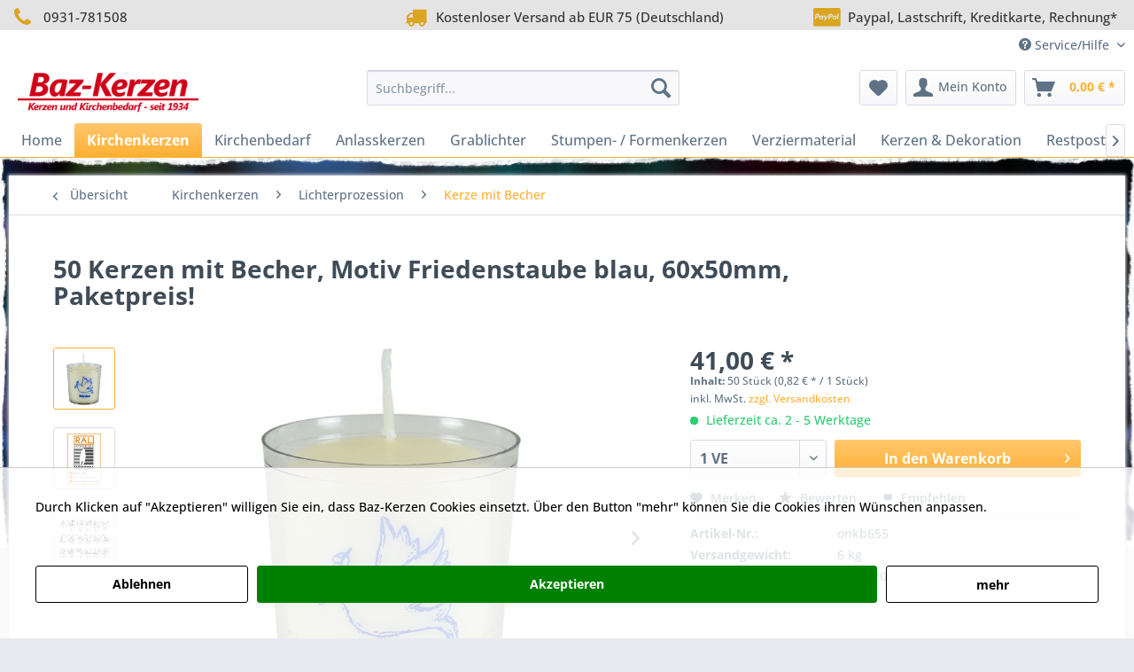

--- FILE ---
content_type: text/html; charset=UTF-8
request_url: https://baz-kerzen.de/kirchenkerzen/lichterprozession/kerze-mit-becher/7575/50-kerzen-mit-becher-motiv-friedenstaube-blau-60x50mm-paketpreis
body_size: 22304
content:
<!DOCTYPE html> <html class="no-js" lang="de" itemscope="itemscope" itemtype="https://schema.org/WebPage"> <head> <meta charset="utf-8"><script>window.dataLayer = window.dataLayer || [];</script><script>window.dataLayer.push({
    "ecommerce": {
        "detail": {
            "actionField": {
                "list": "Kerze mit Becher"
            },
            "products": [
                {
                    "name": "50 Kerzen mit Becher, Motiv Friedenstaube blau, 60x50mm, Paketpreis!",
                    "id": "onkb655",
                    "price": "41",
                    "brand": "Baz-Kerzen",
                    "category": "Kerze mit Becher",
                    "variant": ""
                }
            ]
        },
        "currencyCode": "EUR"
    },
    "google_tag_params": {
        "ecomm_pagetype": "product",
        "ecomm_prodid": "onkb655"
    }
});</script> <script>
var googleTag = function(w,d,s,l,i){w[l]=w[l]||[];w[l].push({'gtm.start':new Date().getTime(),event:'gtm.js'});var f=d.getElementsByTagName(s)[0],j=d.createElement(s),dl=l!='dataLayer'?'&l='+l:'';j.async=true;j.src='https://www.googletagmanager.com/gtm.js?id='+i+dl+'';f.parentNode.insertBefore(j,f);};
</script> <meta name="author" content="Baz-Kerzen" /> <meta name="robots" content="index,follow" /> <meta name="revisit-after" content="15 days" /> <meta name="keywords" content="50 Kerzen mit Becher, Motiv Friedenstaube blau, 60x50mm, Paketpreis!" /> <meta name="description" content="50 Kerzen mit Becher, Motiv Friedenstaube blau, 60x50mm, Paketpreis!" /> <meta property="og:type" content="product" /> <meta property="og:site_name" content="Baz-Kerzen" /> <meta property="og:url" content="https://baz-kerzen.de/kirchenkerzen/lichterprozession/kerze-mit-becher/7575/50-kerzen-mit-becher-motiv-friedenstaube-blau-60x50mm-paketpreis" /> <meta property="og:title" content="50 Kerzen mit Becher, Motiv Friedenstaube blau, 60x50mm, Paketpreis!" /> <meta property="og:description" content="•&amp;nbsp; Stumpenkerzen mit Flachkopf, 60 x 50 mm, •&amp;nbsp; Stumpenkerzen mit Dochthalter, der Dochthalter hält den Kerzendocht gerade, auch wenn das…" /> <meta property="og:image" content="https://baz-kerzen.de/media/image/e4/80/95/kerze-mit-becher-friedenstaube.jpg" /> <meta property="product:brand" content="Baz-Kerzen" /> <meta property="product:price" content="41,00" /> <meta property="product:product_link" content="https://baz-kerzen.de/kirchenkerzen/lichterprozession/kerze-mit-becher/7575/50-kerzen-mit-becher-motiv-friedenstaube-blau-60x50mm-paketpreis" /> <meta name="twitter:card" content="product" /> <meta name="twitter:site" content="Baz-Kerzen" /> <meta name="twitter:title" content="50 Kerzen mit Becher, Motiv Friedenstaube blau, 60x50mm, Paketpreis!" /> <meta name="twitter:description" content="•&amp;nbsp; Stumpenkerzen mit Flachkopf, 60 x 50 mm, •&amp;nbsp; Stumpenkerzen mit Dochthalter, der Dochthalter hält den Kerzendocht gerade, auch wenn das…" /> <meta name="twitter:image" content="https://baz-kerzen.de/media/image/e4/80/95/kerze-mit-becher-friedenstaube.jpg" /> <meta itemprop="copyrightHolder" content="Baz-Kerzen" /> <meta itemprop="copyrightYear" content="2025" /> <meta itemprop="isFamilyFriendly" content="True" /> <meta itemprop="image" content="https://baz-kerzen.de/media/image/3e/3e/af/Logo.png" /> <meta name="viewport" content="width=device-width, initial-scale=1.0"> <meta name="mobile-web-app-capable" content="yes"> <meta name="apple-mobile-web-app-title" content="Baz-Kerzen"> <meta name="apple-mobile-web-app-capable" content="yes"> <meta name="apple-mobile-web-app-status-bar-style" content="default"> <link rel="apple-touch-icon-precomposed" href="https://baz-kerzen.de/media/image/14/4f/9f/Logo-Apple-Touch.png"> <link rel="shortcut icon" href="https://baz-kerzen.de/media/unknown/d9/0c/f4/favicon.ico"> <meta name="msapplication-navbutton-color" content="#FFB031" /> <meta name="application-name" content="Baz-Kerzen" /> <meta name="msapplication-starturl" content="https://baz-kerzen.de/" /> <meta name="msapplication-window" content="width=1024;height=768" /> <meta name="msapplication-TileImage" content="https://baz-kerzen.de/media/image/43/b4/35/Logo-Windows.png"> <meta name="msapplication-TileColor" content="#FFB031"> <meta name="theme-color" content="#FFB031" /> <link rel="canonical" href="https://baz-kerzen.de/kirchenkerzen/lichterprozession/kerze-mit-becher/7575/50-kerzen-mit-becher-motiv-friedenstaube-blau-60x50mm-paketpreis" /> <title itemprop="name">50 Kerzen mit Becher, Motiv Friedenstaube blau, 60x50mm, Paketpreis! | Baz-Kerzen</title> <link href="/web/cache/1768643207_6d6227fbf38eea80227a037cefa7ad20.css" media="all" rel="stylesheet" type="text/css" /> </head> <body class="is--ctl-detail is--act-index" ><!-- WbmTagManager (noscript) -->
<noscript><iframe src="https://www.googletagmanager.com/ns.html?id=GTM-5LSS84K"
            height="0" width="0" style="display:none;visibility:hidden"></iframe></noscript>
<!-- End WbmTagManager (noscript) --> <div data-paypalUnifiedMetaDataContainer="true" data-paypalUnifiedRestoreOrderNumberUrl="https://baz-kerzen.de/widgets/PaypalUnifiedOrderNumber/restoreOrderNumber" class="is--hidden"> </div> <div class="page-wrap"> <noscript class="noscript-main"> <div class="alert is--warning"> <div class="alert--icon"> <i class="icon--element icon--warning"></i> </div> <div class="alert--content"> Um Baz-Kerzen in vollem Umfang nutzen zu k&ouml;nnen, empfehlen wir Ihnen Javascript in Ihrem Browser zu aktiveren. </div> </div> </noscript> <header class="header-main"> <style type="text/css"> i.wcb {color: #DAA520;font-size: 24px } .WCB-Item {color: #333333;background: #e4e4e4;font-size: 15px } .WCB-Item a {color: #333333; } </style> <div class="CB-container" style="background: #e4e4e4;border-bottom: 0px solid #333333"> <div class="wcon-bar" style="height: 34px;line-height: 34px;" > <p class="WCB-Item WCB-first wcb-blending1-3 list-group-item wcb-count3" href="#"><i class="wcb wcb-phone wcb-fw " aria-hidden="true"></i>&nbsp; 0931-781508</p> <p class="WCB-Item WCB-center wcb-blending2-3 list-group-item wcb-count3" href="#"><i class="wcb wcb-truck wcb-fw " aria-hidden="true"></i>&nbsp; Kostenloser Versand ab EUR 75 (Deutschland)</p> <p class="WCB-Item WCB-last wcb-blending3-3 list-group-item wcb-count3" href="#"><i class="wcb wcb-cc-paypal wcb-fw " aria-hidden="true"></i>&nbsp; Paypal, Lastschrift, Kreditkarte, Rechnung*</p> </div> </div> <div class="top-bar"> <div class="container block-group"> <nav class="top-bar--navigation block" role="menubar">   <div class="navigation--entry entry--service has--drop-down" role="menuitem" aria-haspopup="true" data-drop-down-menu="true"> <i class="icon--service"></i> Service/Hilfe <ul class="service--list is--rounded" role="menu"> <li class="service--entry" role="menuitem"> <a class="service--link" href="javascript:openCookieConsentManager()" title="Cookie-Einstellungen" > Cookie-Einstellungen </a> </li> <li class="service--entry" role="menuitem"> <a class="service--link" href="https://baz-kerzen.de/hilfe/support" title="Hilfe / Support" > Hilfe / Support </a> </li> <li class="service--entry" role="menuitem"> <a class="service--link" href="https://baz-kerzen.de/versandkosten-abholung-und-lieferzeit" title="Versandkosten, Abholung und Lieferzeit" > Versandkosten, Abholung und Lieferzeit </a> </li> <li class="service--entry" role="menuitem"> <a class="service--link" href="https://baz-kerzen.de/zahlungsmoeglichkeiten" title="Zahlungsmöglichkeiten" > Zahlungsmöglichkeiten </a> </li> <li class="service--entry" role="menuitem"> <a class="service--link" href="https://baz-kerzen.de/agb-kundeninfo" title="AGB-Kundeninfo" > AGB-Kundeninfo </a> </li> <li class="service--entry" role="menuitem"> <a class="service--link" href="https://baz-kerzen.de/widerrufsrecht" title="Widerrufsrecht" > Widerrufsrecht </a> </li> <li class="service--entry" role="menuitem"> <a class="service--link" href="https://baz-kerzen.de/datenschutz" title="Datenschutz" > Datenschutz </a> </li> <li class="service--entry" role="menuitem"> <a class="service--link" href="https://baz-kerzen.de/impressum" title="Impressum" > Impressum </a> </li> <li class="service--entry" role="menuitem"> <a class="service--link" href="https://baz-kerzen.de/anfahrt" title="Anfahrt" > Anfahrt </a> </li> </ul> </div> </nav> </div> </div> <div class="container header--navigation"> <div class="logo-main block-group" role="banner"> <div class="logo--shop block"> <a class="logo--link" href="https://baz-kerzen.de/" title="Baz-Kerzen - zur Startseite wechseln"> <picture> <source srcset="https://baz-kerzen.de/media/image/3e/3e/af/Logo.png" media="(min-width: 78.75em)"> <source srcset="https://baz-kerzen.de/media/image/3e/3e/af/Logo.png" media="(min-width: 64em)"> <source srcset="https://baz-kerzen.de/media/image/3e/3e/af/Logo.png" media="(min-width: 48em)"> <img srcset="https://baz-kerzen.de/media/image/3e/3e/af/Logo.png" alt="Baz-Kerzen - zur Startseite wechseln" /> </picture> </a> </div> </div> <nav class="shop--navigation block-group"> <ul class="navigation--list block-group" role="menubar"> <li class="navigation--entry entry--menu-left" role="menuitem"> <a class="entry--link entry--trigger btn is--icon-left" href="#offcanvas--left" data-offcanvas="true" data-offCanvasSelector=".sidebar-main" aria-label="Menü"> <i class="icon--menu"></i> Menü </a> </li> <li class="navigation--entry entry--search" role="menuitem" data-search="true" aria-haspopup="true" data-minLength="3"> <a class="btn entry--link entry--trigger" href="#show-hide--search" title="Suche anzeigen / schließen" aria-label="Suche anzeigen / schließen"> <i class="icon--search"></i> <span class="search--display">Suchen</span> </a> <form action="/search" method="get" class="main-search--form"> <input type="search" name="sSearch" aria-label="Suchbegriff..." class="main-search--field" autocomplete="off" autocapitalize="off" placeholder="Suchbegriff..." maxlength="30" /> <button type="submit" class="main-search--button" aria-label="Suchen"> <i class="icon--search"></i> <span class="main-search--text">Suchen</span> </button> <div class="form--ajax-loader">&nbsp;</div> </form> <div class="main-search--results"></div> </li>  <li class="navigation--entry entry--notepad" role="menuitem"> <a href="https://baz-kerzen.de/note" title="Merkzettel" aria-label="Merkzettel" class="btn"> <i class="icon--heart"></i> </a> </li> <li class="navigation--entry entry--account with-slt" role="menuitem" data-offcanvas="true" data-offCanvasSelector=".account--dropdown-navigation"> <a href="https://baz-kerzen.de/account" title="Mein Konto" aria-label="Mein Konto" class="btn is--icon-left entry--link account--link"> <i class="icon--account"></i> <span class="account--display"> Mein Konto </span> </a> <div class="account--dropdown-navigation"> <div class="navigation--smartphone"> <div class="entry--close-off-canvas"> <a href="#close-account-menu" class="account--close-off-canvas" title="Menü schließen" aria-label="Menü schließen"> Menü schließen <i class="icon--arrow-right"></i> </a> </div> </div> <div class="account--menu is--rounded is--personalized"> <span class="navigation--headline"> Mein Konto </span> <div class="account--menu-container"> <ul class="sidebar--navigation navigation--list is--level0 show--active-items"> <li class="navigation--entry"> <span class="navigation--signin"> <a href="https://baz-kerzen.de/account#hide-registration" class="blocked--link btn is--primary navigation--signin-btn" data-collapseTarget="#registration" data-action="close"> Anmelden </a> <span class="navigation--register"> oder <a href="https://baz-kerzen.de/account#show-registration" class="blocked--link" data-collapseTarget="#registration" data-action="open"> registrieren </a> </span> </span> </li> <li class="navigation--entry"> <a href="https://baz-kerzen.de/account" title="Übersicht" class="navigation--link"> Übersicht </a> </li> <li class="navigation--entry"> <a href="https://baz-kerzen.de/account/profile" title="Persönliche Daten" class="navigation--link" rel="nofollow"> Persönliche Daten </a> </li> <li class="navigation--entry"> <a href="https://baz-kerzen.de/address/index/sidebar/" title="Adressen" class="navigation--link" rel="nofollow"> Adressen </a> </li> <li class="navigation--entry"> <a href="https://baz-kerzen.de/account/payment" title="Zahlungsarten" class="navigation--link" rel="nofollow"> Zahlungsarten </a> </li> <li class="navigation--entry"> <a href="https://baz-kerzen.de/account/orders" title="Bestellungen" class="navigation--link" rel="nofollow"> Bestellungen </a> </li> <li class="navigation--entry"> <a href="https://baz-kerzen.de/note" title="Merkzettel" class="navigation--link" rel="nofollow"> Merkzettel </a> </li> </ul> </div> </div> </div> </li> <li class="navigation--entry entry--cart" role="menuitem"> <a class="btn is--icon-left cart--link" href="https://baz-kerzen.de/checkout/cart" title="Warenkorb" aria-label="Warenkorb"> <span class="cart--display"> Warenkorb </span> <span class="badge is--primary is--minimal cart--quantity is--hidden">0</span> <i class="icon--basket"></i> <span class="cart--amount"> 0,00&nbsp;&euro; * </span> </a> <div class="ajax-loader">&nbsp;</div> </li>  </ul> </nav> <div class="container--ajax-cart" data-collapse-cart="true" data-displayMode="offcanvas"></div> </div> </header> <nav class="navigation-main"> <div class="container" data-menu-scroller="true" data-listSelector=".navigation--list.container" data-viewPortSelector=".navigation--list-wrapper"> <div class="navigation--list-wrapper"> <ul class="navigation--list container" role="menubar" itemscope="itemscope" itemtype="https://schema.org/SiteNavigationElement"> <li class="navigation--entry is--home" role="menuitem"><a class="navigation--link is--first" href="https://baz-kerzen.de/" title="Home" aria-label="Home" itemprop="url"><span itemprop="name">Home</span></a></li><li class="navigation--entry is--active" role="menuitem"><a class="navigation--link is--active" href="https://baz-kerzen.de/kirchenkerzen/" title="Kirchenkerzen" aria-label="Kirchenkerzen" itemprop="url"><span itemprop="name">Kirchenkerzen</span></a></li><li class="navigation--entry" role="menuitem"><a class="navigation--link" href="https://baz-kerzen.de/kirchenbedarf/" title="Kirchenbedarf" aria-label="Kirchenbedarf" itemprop="url"><span itemprop="name">Kirchenbedarf</span></a></li><li class="navigation--entry" role="menuitem"><a class="navigation--link" href="https://baz-kerzen.de/anlasskerzen/" title="Anlasskerzen" aria-label="Anlasskerzen" itemprop="url"><span itemprop="name">Anlasskerzen</span></a></li><li class="navigation--entry" role="menuitem"><a class="navigation--link" href="https://baz-kerzen.de/grablichter/" title="Grablichter" aria-label="Grablichter" itemprop="url"><span itemprop="name">Grablichter</span></a></li><li class="navigation--entry" role="menuitem"><a class="navigation--link" href="https://baz-kerzen.de/stumpen-formenkerzen/" title="Stumpen- / Formenkerzen" aria-label="Stumpen- / Formenkerzen" itemprop="url"><span itemprop="name">Stumpen- / Formenkerzen</span></a></li><li class="navigation--entry" role="menuitem"><a class="navigation--link" href="https://baz-kerzen.de/verziermaterial/" title="Verziermaterial" aria-label="Verziermaterial" itemprop="url"><span itemprop="name">Verziermaterial</span></a></li><li class="navigation--entry" role="menuitem"><a class="navigation--link" href="https://baz-kerzen.de/kerzen-dekoration/" title="Kerzen & Dekoration" aria-label="Kerzen & Dekoration" itemprop="url"><span itemprop="name">Kerzen & Dekoration</span></a></li><li class="navigation--entry" role="menuitem"><a class="navigation--link" href="https://baz-kerzen.de/restposten/" title="Restposten" aria-label="Restposten" itemprop="url"><span itemprop="name">Restposten</span></a></li> </ul> </div> </div> </nav> <div id="kplngibackgroundimagebox" class="kplngistickybackground"> <img src="https://baz-kerzen.de/media/image/8b/c7/e7/schwimmkerzen.jpg" class="kplngibackgroundimage"> </div> <section class="content-main container block-group"> <nav class="content--breadcrumb block"> <a class="breadcrumb--button breadcrumb--link" href="https://baz-kerzen.de/kirchenkerzen/lichterprozession/kerze-mit-becher/" title="Übersicht"> <i class="icon--arrow-left"></i> <span class="breadcrumb--title">Übersicht</span> </a> <ul class="breadcrumb--list" role="menu" itemscope itemtype="https://schema.org/BreadcrumbList"> <li role="menuitem" class="breadcrumb--entry" itemprop="itemListElement" itemscope itemtype="https://schema.org/ListItem"> <a class="breadcrumb--link" href="https://baz-kerzen.de/kirchenkerzen/" title="Kirchenkerzen" itemprop="item"> <link itemprop="url" href="https://baz-kerzen.de/kirchenkerzen/" /> <span class="breadcrumb--title" itemprop="name">Kirchenkerzen</span> </a> <meta itemprop="position" content="0" /> </li> <li role="none" class="breadcrumb--separator"> <i class="icon--arrow-right"></i> </li> <li role="menuitem" class="breadcrumb--entry" itemprop="itemListElement" itemscope itemtype="https://schema.org/ListItem"> <a class="breadcrumb--link" href="https://baz-kerzen.de/kirchenkerzen/lichterprozession/" title="Lichterprozession" itemprop="item"> <link itemprop="url" href="https://baz-kerzen.de/kirchenkerzen/lichterprozession/" /> <span class="breadcrumb--title" itemprop="name">Lichterprozession</span> </a> <meta itemprop="position" content="1" /> </li> <li role="none" class="breadcrumb--separator"> <i class="icon--arrow-right"></i> </li> <li role="menuitem" class="breadcrumb--entry is--active" itemprop="itemListElement" itemscope itemtype="https://schema.org/ListItem"> <a class="breadcrumb--link" href="https://baz-kerzen.de/kirchenkerzen/lichterprozession/kerze-mit-becher/" title="Kerze mit Becher" itemprop="item"> <link itemprop="url" href="https://baz-kerzen.de/kirchenkerzen/lichterprozession/kerze-mit-becher/" /> <span class="breadcrumb--title" itemprop="name">Kerze mit Becher</span> </a> <meta itemprop="position" content="2" /> </li> </ul> </nav> <nav class="product--navigation"> <a href="#" class="navigation--link link--prev"> <div class="link--prev-button"> <span class="link--prev-inner">Zurück</span> </div> <div class="image--wrapper"> <div class="image--container"></div> </div> </a> <a href="#" class="navigation--link link--next"> <div class="link--next-button"> <span class="link--next-inner">Vor</span> </div> <div class="image--wrapper"> <div class="image--container"></div> </div> </a> </nav> <div class="content-main--inner"> <div id='cookie-consent' class='off-canvas is--left block-transition' data-cookie-consent-manager='true' data-cookieTimeout='60'> <div class='cookie-consent--header cookie-consent--close'> Cookie-Einstellungen <i class="icon--arrow-right"></i> </div> <div class='cookie-consent--description'> Diese Website benutzt Cookies, die für den technischen Betrieb der Website erforderlich sind und stets gesetzt werden. Andere Cookies, die den Komfort bei Benutzung dieser Website erhöhen, der Direktwerbung dienen oder die Interaktion mit anderen Websites und sozialen Netzwerken vereinfachen sollen, werden nur mit Ihrer Zustimmung gesetzt. </div> <div class='cookie-consent--configuration'> <div class='cookie-consent--configuration-header'> <div class='cookie-consent--configuration-header-text'>Konfiguration</div> </div> <div class='cookie-consent--configuration-main'> <div class='cookie-consent--group'> <input type="hidden" class="cookie-consent--group-name" value="technical" /> <label class="cookie-consent--group-state cookie-consent--state-input cookie-consent--required"> <input type="checkbox" name="technical-state" class="cookie-consent--group-state-input" disabled="disabled" checked="checked"/> <span class="cookie-consent--state-input-element"></span> </label> <div class='cookie-consent--group-title' data-collapse-panel='true' data-contentSiblingSelector=".cookie-consent--group-container"> <div class="cookie-consent--group-title-label cookie-consent--state-label"> Technisch erforderlich </div> <span class="cookie-consent--group-arrow is-icon--right"> <i class="icon--arrow-right"></i> </span> </div> <div class='cookie-consent--group-container'> <div class='cookie-consent--group-description'> Diese Cookies sind für die Grundfunktionen des Shops notwendig. </div> <div class='cookie-consent--cookies-container'> <div class='cookie-consent--cookie'> <input type="hidden" class="cookie-consent--cookie-name" value="cookieDeclined" /> <label class="cookie-consent--cookie-state cookie-consent--state-input cookie-consent--required"> <input type="checkbox" name="cookieDeclined-state" class="cookie-consent--cookie-state-input" disabled="disabled" checked="checked" /> <span class="cookie-consent--state-input-element"></span> </label> <div class='cookie--label cookie-consent--state-label'> "Alle Cookies ablehnen" Cookie </div> </div> <div class='cookie-consent--cookie'> <input type="hidden" class="cookie-consent--cookie-name" value="allowCookie" /> <label class="cookie-consent--cookie-state cookie-consent--state-input cookie-consent--required"> <input type="checkbox" name="allowCookie-state" class="cookie-consent--cookie-state-input" disabled="disabled" checked="checked" /> <span class="cookie-consent--state-input-element"></span> </label> <div class='cookie--label cookie-consent--state-label'> "Alle Cookies annehmen" Cookie </div> </div> <div class='cookie-consent--cookie'> <input type="hidden" class="cookie-consent--cookie-name" value="shop" /> <label class="cookie-consent--cookie-state cookie-consent--state-input cookie-consent--required"> <input type="checkbox" name="shop-state" class="cookie-consent--cookie-state-input" disabled="disabled" checked="checked" /> <span class="cookie-consent--state-input-element"></span> </label> <div class='cookie--label cookie-consent--state-label'> Ausgewählter Shop </div> </div> <div class='cookie-consent--cookie'> <input type="hidden" class="cookie-consent--cookie-name" value="csrf_token" /> <label class="cookie-consent--cookie-state cookie-consent--state-input cookie-consent--required"> <input type="checkbox" name="csrf_token-state" class="cookie-consent--cookie-state-input" disabled="disabled" checked="checked" /> <span class="cookie-consent--state-input-element"></span> </label> <div class='cookie--label cookie-consent--state-label'> CSRF-Token </div> </div> <div class='cookie-consent--cookie'> <input type="hidden" class="cookie-consent--cookie-name" value="cookiePreferences" /> <label class="cookie-consent--cookie-state cookie-consent--state-input cookie-consent--required"> <input type="checkbox" name="cookiePreferences-state" class="cookie-consent--cookie-state-input" disabled="disabled" checked="checked" /> <span class="cookie-consent--state-input-element"></span> </label> <div class='cookie--label cookie-consent--state-label'> Cookie-Einstellungen </div> </div> <div class='cookie-consent--cookie'> <input type="hidden" class="cookie-consent--cookie-name" value="x-cache-context-hash" /> <label class="cookie-consent--cookie-state cookie-consent--state-input cookie-consent--required"> <input type="checkbox" name="x-cache-context-hash-state" class="cookie-consent--cookie-state-input" disabled="disabled" checked="checked" /> <span class="cookie-consent--state-input-element"></span> </label> <div class='cookie--label cookie-consent--state-label'> Individuelle Preise </div> </div> <div class='cookie-consent--cookie'> <input type="hidden" class="cookie-consent--cookie-name" value="slt" /> <label class="cookie-consent--cookie-state cookie-consent--state-input cookie-consent--required"> <input type="checkbox" name="slt-state" class="cookie-consent--cookie-state-input" disabled="disabled" checked="checked" /> <span class="cookie-consent--state-input-element"></span> </label> <div class='cookie--label cookie-consent--state-label'> Kunden-Wiedererkennung </div> </div> <div class='cookie-consent--cookie'> <input type="hidden" class="cookie-consent--cookie-name" value="nocache" /> <label class="cookie-consent--cookie-state cookie-consent--state-input cookie-consent--required"> <input type="checkbox" name="nocache-state" class="cookie-consent--cookie-state-input" disabled="disabled" checked="checked" /> <span class="cookie-consent--state-input-element"></span> </label> <div class='cookie--label cookie-consent--state-label'> Kundenspezifisches Caching </div> </div> <div class='cookie-consent--cookie'> <input type="hidden" class="cookie-consent--cookie-name" value="paypal-cookies" /> <label class="cookie-consent--cookie-state cookie-consent--state-input cookie-consent--required"> <input type="checkbox" name="paypal-cookies-state" class="cookie-consent--cookie-state-input" disabled="disabled" checked="checked" /> <span class="cookie-consent--state-input-element"></span> </label> <div class='cookie--label cookie-consent--state-label'> PayPal-Zahlungen </div> </div> <div class='cookie-consent--cookie'> <input type="hidden" class="cookie-consent--cookie-name" value="session" /> <label class="cookie-consent--cookie-state cookie-consent--state-input cookie-consent--required"> <input type="checkbox" name="session-state" class="cookie-consent--cookie-state-input" disabled="disabled" checked="checked" /> <span class="cookie-consent--state-input-element"></span> </label> <div class='cookie--label cookie-consent--state-label'> Session </div> </div> <div class='cookie-consent--cookie'> <input type="hidden" class="cookie-consent--cookie-name" value="currency" /> <label class="cookie-consent--cookie-state cookie-consent--state-input cookie-consent--required"> <input type="checkbox" name="currency-state" class="cookie-consent--cookie-state-input" disabled="disabled" checked="checked" /> <span class="cookie-consent--state-input-element"></span> </label> <div class='cookie--label cookie-consent--state-label'> Währungswechsel </div> </div> </div> </div> </div> <div class='cookie-consent--group'> <input type="hidden" class="cookie-consent--group-name" value="comfort" /> <label class="cookie-consent--group-state cookie-consent--state-input"> <input type="checkbox" name="comfort-state" class="cookie-consent--group-state-input"/> <span class="cookie-consent--state-input-element"></span> </label> <div class='cookie-consent--group-title' data-collapse-panel='true' data-contentSiblingSelector=".cookie-consent--group-container"> <div class="cookie-consent--group-title-label cookie-consent--state-label"> Komfortfunktionen </div> <span class="cookie-consent--group-arrow is-icon--right"> <i class="icon--arrow-right"></i> </span> </div> <div class='cookie-consent--group-container'> <div class='cookie-consent--group-description'> Diese Cookies werden genutzt um das Einkaufserlebnis noch ansprechender zu gestalten, beispielsweise für die Wiedererkennung des Besuchers. </div> <div class='cookie-consent--cookies-container'> <div class='cookie-consent--cookie'> <input type="hidden" class="cookie-consent--cookie-name" value="sUniqueID" /> <label class="cookie-consent--cookie-state cookie-consent--state-input"> <input type="checkbox" name="sUniqueID-state" class="cookie-consent--cookie-state-input" /> <span class="cookie-consent--state-input-element"></span> </label> <div class='cookie--label cookie-consent--state-label'> Merkzettel </div> </div> </div> </div> </div> <div class='cookie-consent--group'> <input type="hidden" class="cookie-consent--group-name" value="statistics" /> <label class="cookie-consent--group-state cookie-consent--state-input"> <input type="checkbox" name="statistics-state" class="cookie-consent--group-state-input"/> <span class="cookie-consent--state-input-element"></span> </label> <div class='cookie-consent--group-title' data-collapse-panel='true' data-contentSiblingSelector=".cookie-consent--group-container"> <div class="cookie-consent--group-title-label cookie-consent--state-label"> Statistik & Tracking </div> <span class="cookie-consent--group-arrow is-icon--right"> <i class="icon--arrow-right"></i> </span> </div> <div class='cookie-consent--group-container'> <div class='cookie-consent--cookies-container'> <div class='cookie-consent--cookie'> <input type="hidden" class="cookie-consent--cookie-name" value="x-ua-device" /> <label class="cookie-consent--cookie-state cookie-consent--state-input"> <input type="checkbox" name="x-ua-device-state" class="cookie-consent--cookie-state-input" /> <span class="cookie-consent--state-input-element"></span> </label> <div class='cookie--label cookie-consent--state-label'> Endgeräteerkennung </div> </div> <div class='cookie-consent--cookie'> <input type="hidden" class="cookie-consent--cookie-name" value="wbm_tag_manager" /> <label class="cookie-consent--cookie-state cookie-consent--state-input"> <input type="checkbox" name="wbm_tag_manager-state" class="cookie-consent--cookie-state-input" /> <span class="cookie-consent--state-input-element"></span> </label> <div class='cookie--label cookie-consent--state-label'> Google Tag Manager </div> </div> <div class='cookie-consent--cookie'> <input type="hidden" class="cookie-consent--cookie-name" value="partner" /> <label class="cookie-consent--cookie-state cookie-consent--state-input"> <input type="checkbox" name="partner-state" class="cookie-consent--cookie-state-input" /> <span class="cookie-consent--state-input-element"></span> </label> <div class='cookie--label cookie-consent--state-label'> Partnerprogramm </div> </div> </div> </div> </div> </div> </div> <div class="cookie-consent--save"> <input class="cookie-consent--save-button btn is--primary" type="button" value="Einstellungen speichern" /> </div> </div> <aside class="sidebar-main off-canvas"> <div class="navigation--smartphone"> <ul class="navigation--list "> <li class="navigation--entry entry--close-off-canvas"> <a href="#close-categories-menu" title="Menü schließen" class="navigation--link"> Menü schließen <i class="icon--arrow-right"></i> </a> </li> </ul> <div class="mobile--switches">   </div> </div> <div class="sidebar--categories-wrapper" data-subcategory-nav="true" data-mainCategoryId="3" data-categoryId="145" data-fetchUrl="/widgets/listing/getCategory/categoryId/145"> <div class="categories--headline navigation--headline"> Kategorien </div> <div class="sidebar--categories-navigation"> <ul class="sidebar--navigation categories--navigation navigation--list is--drop-down is--level0 is--rounded" role="menu"> <li class="navigation--entry is--active has--sub-categories has--sub-children" role="menuitem"> <a class="navigation--link is--active has--sub-categories link--go-forward" href="https://baz-kerzen.de/kirchenkerzen/" data-categoryId="155" data-fetchUrl="/widgets/listing/getCategory/categoryId/155" title="Kirchenkerzen" > Kirchenkerzen <span class="is--icon-right"> <i class="icon--arrow-right"></i> </span> </a> <ul class="sidebar--navigation categories--navigation navigation--list is--level1 is--rounded" role="menu"> <li class="navigation--entry" role="menuitem"> <a class="navigation--link" href="https://baz-kerzen.de/kirchenkerzen/jahreslosung-2026-siehe-ich-mache-alles-neu/" data-categoryId="357" data-fetchUrl="/widgets/listing/getCategory/categoryId/357" title="Jahreslosung 2026: Siehe, ich mache alles neu!" > Jahreslosung 2026: Siehe, ich mache alles neu! </a> </li> <li class="navigation--entry has--sub-children" role="menuitem"> <a class="navigation--link link--go-forward" href="https://baz-kerzen.de/kirchenkerzen/osterfest/" data-categoryId="58" data-fetchUrl="/widgets/listing/getCategory/categoryId/58" title="Osterfest" > Osterfest <span class="is--icon-right"> <i class="icon--arrow-right"></i> </span> </a> </li> <li class="navigation--entry is--active has--sub-categories has--sub-children" role="menuitem"> <a class="navigation--link is--active has--sub-categories link--go-forward" href="https://baz-kerzen.de/kirchenkerzen/lichterprozession/" data-categoryId="60" data-fetchUrl="/widgets/listing/getCategory/categoryId/60" title="Lichterprozession" > Lichterprozession <span class="is--icon-right"> <i class="icon--arrow-right"></i> </span> </a> <ul class="sidebar--navigation categories--navigation navigation--list is--level2 navigation--level-high is--rounded" role="menu"> <li class="navigation--entry is--active" role="menuitem"> <a class="navigation--link is--active" href="https://baz-kerzen.de/kirchenkerzen/lichterprozession/kerze-mit-becher/" data-categoryId="145" data-fetchUrl="/widgets/listing/getCategory/categoryId/145" title="Kerze mit Becher" > Kerze mit Becher </a> </li> <li class="navigation--entry" role="menuitem"> <a class="navigation--link" href="https://baz-kerzen.de/kirchenkerzen/lichterprozession/prozessionskerzen/" data-categoryId="126" data-fetchUrl="/widgets/listing/getCategory/categoryId/126" title="Prozessionskerzen" > Prozessionskerzen </a> </li> <li class="navigation--entry" role="menuitem"> <a class="navigation--link" href="https://baz-kerzen.de/kirchenkerzen/lichterprozession/tropf-windschutz/" data-categoryId="127" data-fetchUrl="/widgets/listing/getCategory/categoryId/127" title="Tropf- /Windschutz" > Tropf- /Windschutz </a> </li> <li class="navigation--entry" role="menuitem"> <a class="navigation--link" href="https://baz-kerzen.de/kirchenkerzen/lichterprozession/leuchter/" data-categoryId="128" data-fetchUrl="/widgets/listing/getCategory/categoryId/128" title="Leuchter" > Leuchter </a> </li> <li class="navigation--entry" role="menuitem"> <a class="navigation--link" href="https://baz-kerzen.de/kirchenkerzen/lichterprozession/wachstuchfackeln/" data-categoryId="129" data-fetchUrl="/widgets/listing/getCategory/categoryId/129" title="Wachstuchfackeln" > Wachstuchfackeln </a> </li> </ul> </li> <li class="navigation--entry has--sub-children" role="menuitem"> <a class="navigation--link link--go-forward" href="https://baz-kerzen.de/kirchenkerzen/opferkerzen-opferlichter/" data-categoryId="137" data-fetchUrl="/widgets/listing/getCategory/categoryId/137" title="Opferkerzen / Opferlichter" > Opferkerzen / Opferlichter <span class="is--icon-right"> <i class="icon--arrow-right"></i> </span> </a> </li> <li class="navigation--entry has--sub-children" role="menuitem"> <a class="navigation--link link--go-forward" href="https://baz-kerzen.de/kirchenkerzen/altarkerzen/" data-categoryId="56" data-fetchUrl="/widgets/listing/getCategory/categoryId/56" title="Altarkerzen" > Altarkerzen <span class="is--icon-right"> <i class="icon--arrow-right"></i> </span> </a> </li> <li class="navigation--entry has--sub-children" role="menuitem"> <a class="navigation--link link--go-forward" href="https://baz-kerzen.de/kirchenkerzen/adventskranzkerzen/" data-categoryId="308" data-fetchUrl="/widgets/listing/getCategory/categoryId/308" title="Adventskranzkerzen" > Adventskranzkerzen <span class="is--icon-right"> <i class="icon--arrow-right"></i> </span> </a> </li> <li class="navigation--entry" role="menuitem"> <a class="navigation--link" href="https://baz-kerzen.de/kirchenkerzen/friedenslicht/" data-categoryId="332" data-fetchUrl="/widgets/listing/getCategory/categoryId/332" title="Friedenslicht" > Friedenslicht </a> </li> <li class="navigation--entry has--sub-children" role="menuitem"> <a class="navigation--link link--go-forward" href="https://baz-kerzen.de/kirchenkerzen/dauerkerzen-fluessigwachs-einsatzkerzen/" data-categoryId="162" data-fetchUrl="/widgets/listing/getCategory/categoryId/162" title="Dauerkerzen - Flüssigwachs / Einsatzkerzen" > Dauerkerzen - Flüssigwachs / Einsatzkerzen <span class="is--icon-right"> <i class="icon--arrow-right"></i> </span> </a> </li> <li class="navigation--entry" role="menuitem"> <a class="navigation--link" href="https://baz-kerzen.de/kirchenkerzen/ewiglichtoelkerzen/" data-categoryId="62" data-fetchUrl="/widgets/listing/getCategory/categoryId/62" title="Ewiglichtölkerzen" > Ewiglichtölkerzen </a> </li> <li class="navigation--entry" role="menuitem"> <a class="navigation--link" href="https://baz-kerzen.de/anlasskerzen/geburtstagskerzen/" data-categoryId="347" data-fetchUrl="/widgets/listing/getCategory/categoryId/347" title="Geburtstagskerzen" target="_parent"> Geburtstagskerzen </a> </li> <li class="navigation--entry" role="menuitem"> <a class="navigation--link" href="https://baz-kerzen.de/anlasskerzen/marienkerzen/" data-categoryId="311" data-fetchUrl="/widgets/listing/getCategory/categoryId/311" title="Marienkerzen" target="_parent"> Marienkerzen </a> </li> <li class="navigation--entry" role="menuitem"> <a class="navigation--link" href="https://baz-kerzen.de/anlasskerzen/spruchkerzen/" data-categoryId="345" data-fetchUrl="/widgets/listing/getCategory/categoryId/345" title="Spruchkerzen" target="_parent"> Spruchkerzen </a> </li> <li class="navigation--entry" role="menuitem"> <a class="navigation--link" href="https://baz-kerzen.de/anlasskerzen/trauerkerzen/" data-categoryId="346" data-fetchUrl="/widgets/listing/getCategory/categoryId/346" title="Trauerkerzen" target="_parent"> Trauerkerzen </a> </li> <li class="navigation--entry" role="menuitem"> <a class="navigation--link" href="https://baz-kerzen.de/anlasskerzen/liturgische-kerzen/" data-categoryId="310" data-fetchUrl="/widgets/listing/getCategory/categoryId/310" title="Liturgische Kerzen" target="_parent"> Liturgische Kerzen </a> </li> <li class="navigation--entry" role="menuitem"> <a class="navigation--link" href="https://baz-kerzen.de/anlasskerzen/weihnachtskerzen-religioes/" data-categoryId="309" data-fetchUrl="/widgets/listing/getCategory/categoryId/309" title="Weihnachtskerzen-Religiös" target="_parent"> Weihnachtskerzen-Religiös </a> </li> <li class="navigation--entry" role="menuitem"> <a class="navigation--link" href="https://baz-kerzen.de/anlasskerzen/foto-siebdruckkerzen/" data-categoryId="342" data-fetchUrl="/widgets/listing/getCategory/categoryId/342" title="Siebdruck- / Fotokerzen" target="_parent"> Siebdruck- / Fotokerzen </a> </li> </ul> </li> <li class="navigation--entry has--sub-children" role="menuitem"> <a class="navigation--link link--go-forward" href="https://baz-kerzen.de/kirchenbedarf/" data-categoryId="139" data-fetchUrl="/widgets/listing/getCategory/categoryId/139" title="Kirchenbedarf" > Kirchenbedarf <span class="is--icon-right"> <i class="icon--arrow-right"></i> </span> </a> </li> <li class="navigation--entry has--sub-children" role="menuitem"> <a class="navigation--link link--go-forward" href="https://baz-kerzen.de/anlasskerzen/" data-categoryId="141" data-fetchUrl="/widgets/listing/getCategory/categoryId/141" title="Anlasskerzen" > Anlasskerzen <span class="is--icon-right"> <i class="icon--arrow-right"></i> </span> </a> </li> <li class="navigation--entry has--sub-children" role="menuitem"> <a class="navigation--link link--go-forward" href="https://baz-kerzen.de/grablichter/" data-categoryId="178" data-fetchUrl="/widgets/listing/getCategory/categoryId/178" title="Grablichter" > Grablichter <span class="is--icon-right"> <i class="icon--arrow-right"></i> </span> </a> </li> <li class="navigation--entry has--sub-children" role="menuitem"> <a class="navigation--link link--go-forward" href="https://baz-kerzen.de/stumpen-formenkerzen/" data-categoryId="73" data-fetchUrl="/widgets/listing/getCategory/categoryId/73" title="Stumpen- / Formenkerzen" > Stumpen- / Formenkerzen <span class="is--icon-right"> <i class="icon--arrow-right"></i> </span> </a> </li> <li class="navigation--entry has--sub-children" role="menuitem"> <a class="navigation--link link--go-forward" href="https://baz-kerzen.de/verziermaterial/" data-categoryId="76" data-fetchUrl="/widgets/listing/getCategory/categoryId/76" title="Verziermaterial" > Verziermaterial <span class="is--icon-right"> <i class="icon--arrow-right"></i> </span> </a> </li> <li class="navigation--entry has--sub-children" role="menuitem"> <a class="navigation--link link--go-forward" href="https://baz-kerzen.de/kerzen-dekoration/" data-categoryId="150" data-fetchUrl="/widgets/listing/getCategory/categoryId/150" title="Kerzen &amp; Dekoration" > Kerzen & Dekoration <span class="is--icon-right"> <i class="icon--arrow-right"></i> </span> </a> </li> <li class="navigation--entry" role="menuitem"> <a class="navigation--link" href="https://baz-kerzen.de/restposten/" data-categoryId="360" data-fetchUrl="/widgets/listing/getCategory/categoryId/360" title="Restposten" > Restposten </a> </li> </ul> </div> <div class="shop-sites--container is--rounded"> <div class="shop-sites--headline navigation--headline"> Informationen </div> <ul class="shop-sites--navigation sidebar--navigation navigation--list is--drop-down is--level0" role="menu"> <li class="navigation--entry" role="menuitem"> <a class="navigation--link" href="javascript:openCookieConsentManager()" title="Cookie-Einstellungen" data-categoryId="50" data-fetchUrl="/widgets/listing/getCustomPage/pageId/50" > Cookie-Einstellungen </a> </li> <li class="navigation--entry" role="menuitem"> <a class="navigation--link" href="https://baz-kerzen.de/hilfe/support" title="Hilfe / Support" data-categoryId="2" data-fetchUrl="/widgets/listing/getCustomPage/pageId/2" > Hilfe / Support </a> </li> <li class="navigation--entry" role="menuitem"> <a class="navigation--link" href="https://baz-kerzen.de/versandkosten-abholung-und-lieferzeit" title="Versandkosten, Abholung und Lieferzeit" data-categoryId="6" data-fetchUrl="/widgets/listing/getCustomPage/pageId/6" > Versandkosten, Abholung und Lieferzeit </a> </li> <li class="navigation--entry" role="menuitem"> <a class="navigation--link" href="https://baz-kerzen.de/zahlungsmoeglichkeiten" title="Zahlungsmöglichkeiten" data-categoryId="51" data-fetchUrl="/widgets/listing/getCustomPage/pageId/51" > Zahlungsmöglichkeiten </a> </li> <li class="navigation--entry" role="menuitem"> <a class="navigation--link" href="https://baz-kerzen.de/agb-kundeninfo" title="AGB-Kundeninfo" data-categoryId="4" data-fetchUrl="/widgets/listing/getCustomPage/pageId/4" > AGB-Kundeninfo </a> </li> <li class="navigation--entry" role="menuitem"> <a class="navigation--link" href="https://baz-kerzen.de/widerrufsrecht" title="Widerrufsrecht" data-categoryId="8" data-fetchUrl="/widgets/listing/getCustomPage/pageId/8" > Widerrufsrecht </a> </li> <li class="navigation--entry" role="menuitem"> <a class="navigation--link" href="https://baz-kerzen.de/datenschutz" title="Datenschutz" data-categoryId="7" data-fetchUrl="/widgets/listing/getCustomPage/pageId/7" > Datenschutz </a> </li> <li class="navigation--entry" role="menuitem"> <a class="navigation--link" href="https://baz-kerzen.de/impressum" title="Impressum" data-categoryId="3" data-fetchUrl="/widgets/listing/getCustomPage/pageId/3" > Impressum </a> </li> <li class="navigation--entry" role="menuitem"> <a class="navigation--link" href="https://baz-kerzen.de/anfahrt" title="Anfahrt" data-categoryId="46" data-fetchUrl="/widgets/listing/getCustomPage/pageId/46" > Anfahrt </a> </li> </ul> </div> </div> </aside> <div class="content--wrapper"> <div class="content product--details" itemscope itemtype="https://schema.org/Product" data-product-navigation="/widgets/listing/productNavigation" data-category-id="145" data-main-ordernumber="onkb655" data-ajax-wishlist="true" data-compare-ajax="true" data-ajax-variants-container="true"> <header class="product--header"> <div class="product--info"> <h1 class="product--title" itemprop="name"> 50 Kerzen mit Becher, Motiv Friedenstaube blau, 60x50mm, Paketpreis! </h1> <meta itemprop="image" content="https://baz-kerzen.de/media/image/8a/9c/35/ral-guetezeichen.jpg"/> <meta itemprop="image" content="https://baz-kerzen.de/media/image/c2/36/0a/sicherheitshinweise-kerzen.jpg"/> <div class="product--rating-container"> <a href="#product--publish-comment" class="product--rating-link" rel="nofollow" title="Bewertung abgeben"> <span class="product--rating"> </span> </a> </div> </div> </header> <div class="product--detail-upper block-group"> <div class="product--image-container image-slider product--image-zoom" data-image-slider="true" data-image-gallery="true" data-maxZoom="0" data-thumbnails=".image--thumbnails" > <div class="image--thumbnails image-slider--thumbnails"> <div class="image-slider--thumbnails-slide"> <a href="https://baz-kerzen.de/media/image/e4/80/95/kerze-mit-becher-friedenstaube.jpg" title="Vorschau: 50 Kerzen mit Becher, Motiv Friedenstaube blau, 60x50mm, Paketpreis!" class="thumbnail--link is--active"> <img srcset="https://baz-kerzen.de/media/image/3e/ff/e9/kerze-mit-becher-friedenstaube_200x200.jpg, https://baz-kerzen.de/media/image/52/94/98/kerze-mit-becher-friedenstaube_200x200@2x.jpg 2x" alt="Vorschau: 50 Kerzen mit Becher, Motiv Friedenstaube blau, 60x50mm, Paketpreis!" title="Vorschau: 50 Kerzen mit Becher, Motiv Friedenstaube blau, 60x50mm, Paketpreis!" class="thumbnail--image" /> </a> <a href="https://baz-kerzen.de/media/image/8a/9c/35/ral-guetezeichen.jpg" title="Vorschau: RAL Gütezeichen" class="thumbnail--link"> <img srcset="https://baz-kerzen.de/media/image/07/7b/04/ral-guetezeichen_200x200.jpg, https://baz-kerzen.de/media/image/4a/e4/e9/ral-guetezeichen_200x200@2x.jpg 2x" alt="Vorschau: RAL Gütezeichen" title="Vorschau: RAL Gütezeichen" class="thumbnail--image" /> </a> <a href="https://baz-kerzen.de/media/image/c2/36/0a/sicherheitshinweise-kerzen.jpg" title="Vorschau: 50 Kerzen mit Becher, Motiv Friedenstaube blau, 60x50mm, Paketpreis!" class="thumbnail--link"> <img srcset="https://baz-kerzen.de/media/image/06/ce/b3/sicherheitshinweise-kerzen_200x200.jpg, https://baz-kerzen.de/media/image/27/80/77/sicherheitshinweise-kerzen_200x200@2x.jpg 2x" alt="Vorschau: 50 Kerzen mit Becher, Motiv Friedenstaube blau, 60x50mm, Paketpreis!" title="Vorschau: 50 Kerzen mit Becher, Motiv Friedenstaube blau, 60x50mm, Paketpreis!" class="thumbnail--image" /> </a> </div> </div> <div class="image-slider--container"> <div class="image-slider--slide"> <div class="image--box image-slider--item"> <span class="image--element" data-img-large="https://baz-kerzen.de/media/image/e1/70/09/kerze-mit-becher-friedenstaube_1280x1280.jpg" data-img-small="https://baz-kerzen.de/media/image/3e/ff/e9/kerze-mit-becher-friedenstaube_200x200.jpg" data-img-original="https://baz-kerzen.de/media/image/e4/80/95/kerze-mit-becher-friedenstaube.jpg" data-alt="50 Kerzen mit Becher, Motiv Friedenstaube blau, 60x50mm, Paketpreis!"> <span class="image--media"> <img srcset="https://baz-kerzen.de/media/image/69/86/b9/kerze-mit-becher-friedenstaube_600x600.jpg, https://baz-kerzen.de/media/image/42/5c/79/kerze-mit-becher-friedenstaube_600x600@2x.jpg 2x" src="https://baz-kerzen.de/media/image/69/86/b9/kerze-mit-becher-friedenstaube_600x600.jpg" alt="50 Kerzen mit Becher, Motiv Friedenstaube blau, 60x50mm, Paketpreis!" itemprop="image" /> </span> </span> </div> <div class="image--box image-slider--item"> <span class="image--element" data-img-large="https://baz-kerzen.de/media/image/eb/53/4a/ral-guetezeichen_1280x1280.jpg" data-img-small="https://baz-kerzen.de/media/image/07/7b/04/ral-guetezeichen_200x200.jpg" data-img-original="https://baz-kerzen.de/media/image/8a/9c/35/ral-guetezeichen.jpg" data-alt="RAL Gütezeichen"> <span class="image--media"> <img srcset="https://baz-kerzen.de/media/image/9a/35/10/ral-guetezeichen_600x600.jpg, https://baz-kerzen.de/media/image/91/g0/5b/ral-guetezeichen_600x600@2x.jpg 2x" alt="RAL Gütezeichen" itemprop="image" /> </span> </span> </div> <div class="image--box image-slider--item"> <span class="image--element" data-img-large="https://baz-kerzen.de/media/image/91/86/73/sicherheitshinweise-kerzen_1280x1280.jpg" data-img-small="https://baz-kerzen.de/media/image/06/ce/b3/sicherheitshinweise-kerzen_200x200.jpg" data-img-original="https://baz-kerzen.de/media/image/c2/36/0a/sicherheitshinweise-kerzen.jpg" data-alt="50 Kerzen mit Becher, Motiv Friedenstaube blau, 60x50mm, Paketpreis!"> <span class="image--media"> <img srcset="https://baz-kerzen.de/media/image/c9/5b/6a/sicherheitshinweise-kerzen_600x600.jpg, https://baz-kerzen.de/media/image/9a/7c/b0/sicherheitshinweise-kerzen_600x600@2x.jpg 2x" alt="50 Kerzen mit Becher, Motiv Friedenstaube blau, 60x50mm, Paketpreis!" itemprop="image" /> </span> </span> </div> </div> </div> <div class="image--dots image-slider--dots panel--dot-nav"> <a href="#" class="dot--link">&nbsp;</a> <a href="#" class="dot--link">&nbsp;</a> <a href="#" class="dot--link">&nbsp;</a> </div> </div> <div class="product--buybox block"> <div class="is--hidden" itemprop="brand" itemtype="https://schema.org/Brand" itemscope> <meta itemprop="name" content="Baz-Kerzen" /> </div> <meta itemprop="weight" content="6 kg"/> <div itemprop="offers" itemscope itemtype="https://schema.org/Offer" class="buybox--inner"> <meta itemprop="priceCurrency" content="EUR"/> <span itemprop="priceSpecification" itemscope itemtype="https://schema.org/PriceSpecification"> <meta itemprop="valueAddedTaxIncluded" content="true"/> </span> <meta itemprop="url" content="https://baz-kerzen.de/kirchenkerzen/lichterprozession/kerze-mit-becher/7575/50-kerzen-mit-becher-motiv-friedenstaube-blau-60x50mm-paketpreis"/> <div class="product--price price--default"> <span class="price--content content--default"> <meta itemprop="price" content="41.00"> 41,00&nbsp;&euro; * </span> </div> <div class='product--price price--unit'> <span class="price--label label--purchase-unit"> Inhalt: </span> 50 Stück (0,82&nbsp;&euro; * / 1 Stück) </div> <p class="product--tax" data-content="" data-modalbox="true" data-targetSelector="a" data-mode="ajax"> inkl. MwSt. <a title="Versandkosten" href="https://baz-kerzen.de/versandkosten-abholung-und-lieferzeit" style="text-decoration:underline">zzgl. Versandkosten</a> </p> <div class="product--delivery"> <link itemprop="availability" href="https://schema.org/InStock" /> <p class="delivery--information"> <span class="delivery--text delivery--text-available"> <i class="delivery--status-icon delivery--status-available"></i> Lieferzeit ca. 2 - 5 Werktage </span> </p> </div> <div class="product--configurator"> </div> <form name="sAddToBasket" method="post" action="https://baz-kerzen.de/checkout/addArticle" class="buybox--form" data-add-article="true" data-eventName="submit" data-showModal="false" data-addArticleUrl="https://baz-kerzen.de/checkout/ajaxAddArticleCart"> <input type="hidden" name="sActionIdentifier" value=""/> <input type="hidden" name="sAddAccessories" id="sAddAccessories" value=""/> <input type="hidden" name="sAdd" value="onkb655"/> <div class="buybox--button-container block-group"> <div class="buybox--quantity block"> <div class="select-field"> <select id="sQuantity" name="sQuantity" class="quantity--select"> <option value="1">1 VE</option> <option value="2">2 VE</option> <option value="3">3 VE</option> <option value="4">4 VE</option> <option value="5">5 VE</option> <option value="6">6 VE</option> <option value="7">7 VE</option> <option value="8">8 VE</option> <option value="9">9 VE</option> <option value="10">10 VE</option> <option value="11">11 VE</option> <option value="12">12 VE</option> <option value="13">13 VE</option> <option value="14">14 VE</option> <option value="15">15 VE</option> <option value="16">16 VE</option> <option value="17">17 VE</option> <option value="18">18 VE</option> <option value="19">19 VE</option> <option value="20">20 VE</option> <option value="21">21 VE</option> <option value="22">22 VE</option> <option value="23">23 VE</option> <option value="24">24 VE</option> <option value="25">25 VE</option> <option value="26">26 VE</option> <option value="27">27 VE</option> <option value="28">28 VE</option> <option value="29">29 VE</option> <option value="30">30 VE</option> <option value="31">31 VE</option> <option value="32">32 VE</option> <option value="33">33 VE</option> <option value="34">34 VE</option> <option value="35">35 VE</option> <option value="36">36 VE</option> <option value="37">37 VE</option> <option value="38">38 VE</option> <option value="39">39 VE</option> <option value="40">40 VE</option> <option value="41">41 VE</option> <option value="42">42 VE</option> <option value="43">43 VE</option> <option value="44">44 VE</option> <option value="45">45 VE</option> <option value="46">46 VE</option> <option value="47">47 VE</option> <option value="48">48 VE</option> <option value="49">49 VE</option> <option value="50">50 VE</option> <option value="51">51 VE</option> <option value="52">52 VE</option> <option value="53">53 VE</option> <option value="54">54 VE</option> <option value="55">55 VE</option> <option value="56">56 VE</option> <option value="57">57 VE</option> <option value="58">58 VE</option> <option value="59">59 VE</option> <option value="60">60 VE</option> <option value="61">61 VE</option> <option value="62">62 VE</option> <option value="63">63 VE</option> <option value="64">64 VE</option> <option value="65">65 VE</option> <option value="66">66 VE</option> <option value="67">67 VE</option> <option value="68">68 VE</option> <option value="69">69 VE</option> <option value="70">70 VE</option> <option value="71">71 VE</option> <option value="72">72 VE</option> <option value="73">73 VE</option> <option value="74">74 VE</option> <option value="75">75 VE</option> <option value="76">76 VE</option> <option value="77">77 VE</option> <option value="78">78 VE</option> <option value="79">79 VE</option> <option value="80">80 VE</option> <option value="81">81 VE</option> <option value="82">82 VE</option> <option value="83">83 VE</option> <option value="84">84 VE</option> <option value="85">85 VE</option> <option value="86">86 VE</option> <option value="87">87 VE</option> <option value="88">88 VE</option> <option value="89">89 VE</option> <option value="90">90 VE</option> <option value="91">91 VE</option> <option value="92">92 VE</option> <option value="93">93 VE</option> <option value="94">94 VE</option> <option value="95">95 VE</option> <option value="96">96 VE</option> <option value="97">97 VE</option> <option value="98">98 VE</option> <option value="99">99 VE</option> <option value="100">100 VE</option> <option value="101">101 VE</option> <option value="102">102 VE</option> <option value="103">103 VE</option> <option value="104">104 VE</option> <option value="105">105 VE</option> <option value="106">106 VE</option> <option value="107">107 VE</option> <option value="108">108 VE</option> <option value="109">109 VE</option> <option value="110">110 VE</option> <option value="111">111 VE</option> <option value="112">112 VE</option> <option value="113">113 VE</option> <option value="114">114 VE</option> <option value="115">115 VE</option> <option value="116">116 VE</option> <option value="117">117 VE</option> <option value="118">118 VE</option> <option value="119">119 VE</option> <option value="120">120 VE</option> <option value="121">121 VE</option> <option value="122">122 VE</option> <option value="123">123 VE</option> <option value="124">124 VE</option> <option value="125">125 VE</option> <option value="126">126 VE</option> <option value="127">127 VE</option> <option value="128">128 VE</option> <option value="129">129 VE</option> <option value="130">130 VE</option> <option value="131">131 VE</option> <option value="132">132 VE</option> <option value="133">133 VE</option> <option value="134">134 VE</option> <option value="135">135 VE</option> <option value="136">136 VE</option> <option value="137">137 VE</option> <option value="138">138 VE</option> <option value="139">139 VE</option> <option value="140">140 VE</option> <option value="141">141 VE</option> <option value="142">142 VE</option> <option value="143">143 VE</option> <option value="144">144 VE</option> <option value="145">145 VE</option> <option value="146">146 VE</option> <option value="147">147 VE</option> <option value="148">148 VE</option> <option value="149">149 VE</option> <option value="150">150 VE</option> <option value="151">151 VE</option> <option value="152">152 VE</option> <option value="153">153 VE</option> <option value="154">154 VE</option> <option value="155">155 VE</option> <option value="156">156 VE</option> <option value="157">157 VE</option> <option value="158">158 VE</option> <option value="159">159 VE</option> <option value="160">160 VE</option> <option value="161">161 VE</option> <option value="162">162 VE</option> <option value="163">163 VE</option> <option value="164">164 VE</option> <option value="165">165 VE</option> <option value="166">166 VE</option> <option value="167">167 VE</option> <option value="168">168 VE</option> <option value="169">169 VE</option> <option value="170">170 VE</option> <option value="171">171 VE</option> <option value="172">172 VE</option> <option value="173">173 VE</option> <option value="174">174 VE</option> <option value="175">175 VE</option> <option value="176">176 VE</option> <option value="177">177 VE</option> <option value="178">178 VE</option> <option value="179">179 VE</option> <option value="180">180 VE</option> <option value="181">181 VE</option> <option value="182">182 VE</option> <option value="183">183 VE</option> <option value="184">184 VE</option> <option value="185">185 VE</option> <option value="186">186 VE</option> <option value="187">187 VE</option> <option value="188">188 VE</option> <option value="189">189 VE</option> <option value="190">190 VE</option> <option value="191">191 VE</option> <option value="192">192 VE</option> <option value="193">193 VE</option> <option value="194">194 VE</option> <option value="195">195 VE</option> <option value="196">196 VE</option> <option value="197">197 VE</option> <option value="198">198 VE</option> <option value="199">199 VE</option> <option value="200">200 VE</option> <option value="201">201 VE</option> <option value="202">202 VE</option> <option value="203">203 VE</option> <option value="204">204 VE</option> <option value="205">205 VE</option> <option value="206">206 VE</option> <option value="207">207 VE</option> <option value="208">208 VE</option> <option value="209">209 VE</option> <option value="210">210 VE</option> <option value="211">211 VE</option> <option value="212">212 VE</option> <option value="213">213 VE</option> <option value="214">214 VE</option> <option value="215">215 VE</option> <option value="216">216 VE</option> <option value="217">217 VE</option> <option value="218">218 VE</option> <option value="219">219 VE</option> <option value="220">220 VE</option> <option value="221">221 VE</option> <option value="222">222 VE</option> <option value="223">223 VE</option> <option value="224">224 VE</option> <option value="225">225 VE</option> <option value="226">226 VE</option> <option value="227">227 VE</option> <option value="228">228 VE</option> <option value="229">229 VE</option> <option value="230">230 VE</option> <option value="231">231 VE</option> <option value="232">232 VE</option> <option value="233">233 VE</option> <option value="234">234 VE</option> <option value="235">235 VE</option> <option value="236">236 VE</option> <option value="237">237 VE</option> <option value="238">238 VE</option> <option value="239">239 VE</option> <option value="240">240 VE</option> <option value="241">241 VE</option> <option value="242">242 VE</option> <option value="243">243 VE</option> <option value="244">244 VE</option> <option value="245">245 VE</option> <option value="246">246 VE</option> <option value="247">247 VE</option> <option value="248">248 VE</option> <option value="249">249 VE</option> <option value="250">250 VE</option> <option value="251">251 VE</option> <option value="252">252 VE</option> <option value="253">253 VE</option> <option value="254">254 VE</option> <option value="255">255 VE</option> <option value="256">256 VE</option> <option value="257">257 VE</option> <option value="258">258 VE</option> <option value="259">259 VE</option> <option value="260">260 VE</option> <option value="261">261 VE</option> <option value="262">262 VE</option> <option value="263">263 VE</option> <option value="264">264 VE</option> <option value="265">265 VE</option> <option value="266">266 VE</option> <option value="267">267 VE</option> <option value="268">268 VE</option> <option value="269">269 VE</option> <option value="270">270 VE</option> <option value="271">271 VE</option> <option value="272">272 VE</option> <option value="273">273 VE</option> <option value="274">274 VE</option> <option value="275">275 VE</option> <option value="276">276 VE</option> <option value="277">277 VE</option> <option value="278">278 VE</option> <option value="279">279 VE</option> <option value="280">280 VE</option> <option value="281">281 VE</option> <option value="282">282 VE</option> <option value="283">283 VE</option> <option value="284">284 VE</option> <option value="285">285 VE</option> <option value="286">286 VE</option> <option value="287">287 VE</option> <option value="288">288 VE</option> <option value="289">289 VE</option> <option value="290">290 VE</option> <option value="291">291 VE</option> <option value="292">292 VE</option> <option value="293">293 VE</option> <option value="294">294 VE</option> <option value="295">295 VE</option> <option value="296">296 VE</option> <option value="297">297 VE</option> <option value="298">298 VE</option> <option value="299">299 VE</option> <option value="300">300 VE</option> <option value="301">301 VE</option> <option value="302">302 VE</option> <option value="303">303 VE</option> <option value="304">304 VE</option> <option value="305">305 VE</option> <option value="306">306 VE</option> <option value="307">307 VE</option> <option value="308">308 VE</option> <option value="309">309 VE</option> <option value="310">310 VE</option> <option value="311">311 VE</option> <option value="312">312 VE</option> <option value="313">313 VE</option> <option value="314">314 VE</option> <option value="315">315 VE</option> <option value="316">316 VE</option> <option value="317">317 VE</option> <option value="318">318 VE</option> <option value="319">319 VE</option> <option value="320">320 VE</option> <option value="321">321 VE</option> <option value="322">322 VE</option> <option value="323">323 VE</option> <option value="324">324 VE</option> <option value="325">325 VE</option> <option value="326">326 VE</option> <option value="327">327 VE</option> <option value="328">328 VE</option> <option value="329">329 VE</option> <option value="330">330 VE</option> <option value="331">331 VE</option> <option value="332">332 VE</option> <option value="333">333 VE</option> <option value="334">334 VE</option> <option value="335">335 VE</option> <option value="336">336 VE</option> <option value="337">337 VE</option> <option value="338">338 VE</option> <option value="339">339 VE</option> <option value="340">340 VE</option> <option value="341">341 VE</option> <option value="342">342 VE</option> <option value="343">343 VE</option> <option value="344">344 VE</option> <option value="345">345 VE</option> <option value="346">346 VE</option> <option value="347">347 VE</option> <option value="348">348 VE</option> <option value="349">349 VE</option> <option value="350">350 VE</option> <option value="351">351 VE</option> <option value="352">352 VE</option> <option value="353">353 VE</option> <option value="354">354 VE</option> <option value="355">355 VE</option> <option value="356">356 VE</option> <option value="357">357 VE</option> <option value="358">358 VE</option> <option value="359">359 VE</option> <option value="360">360 VE</option> <option value="361">361 VE</option> <option value="362">362 VE</option> <option value="363">363 VE</option> <option value="364">364 VE</option> <option value="365">365 VE</option> <option value="366">366 VE</option> <option value="367">367 VE</option> <option value="368">368 VE</option> <option value="369">369 VE</option> <option value="370">370 VE</option> <option value="371">371 VE</option> <option value="372">372 VE</option> <option value="373">373 VE</option> <option value="374">374 VE</option> <option value="375">375 VE</option> <option value="376">376 VE</option> <option value="377">377 VE</option> <option value="378">378 VE</option> <option value="379">379 VE</option> <option value="380">380 VE</option> <option value="381">381 VE</option> <option value="382">382 VE</option> <option value="383">383 VE</option> <option value="384">384 VE</option> <option value="385">385 VE</option> <option value="386">386 VE</option> <option value="387">387 VE</option> <option value="388">388 VE</option> <option value="389">389 VE</option> <option value="390">390 VE</option> <option value="391">391 VE</option> <option value="392">392 VE</option> <option value="393">393 VE</option> <option value="394">394 VE</option> <option value="395">395 VE</option> <option value="396">396 VE</option> <option value="397">397 VE</option> <option value="398">398 VE</option> <option value="399">399 VE</option> <option value="400">400 VE</option> <option value="401">401 VE</option> <option value="402">402 VE</option> <option value="403">403 VE</option> <option value="404">404 VE</option> <option value="405">405 VE</option> <option value="406">406 VE</option> <option value="407">407 VE</option> <option value="408">408 VE</option> <option value="409">409 VE</option> <option value="410">410 VE</option> <option value="411">411 VE</option> <option value="412">412 VE</option> <option value="413">413 VE</option> <option value="414">414 VE</option> <option value="415">415 VE</option> <option value="416">416 VE</option> <option value="417">417 VE</option> <option value="418">418 VE</option> <option value="419">419 VE</option> <option value="420">420 VE</option> <option value="421">421 VE</option> <option value="422">422 VE</option> <option value="423">423 VE</option> <option value="424">424 VE</option> <option value="425">425 VE</option> <option value="426">426 VE</option> <option value="427">427 VE</option> <option value="428">428 VE</option> <option value="429">429 VE</option> <option value="430">430 VE</option> <option value="431">431 VE</option> <option value="432">432 VE</option> <option value="433">433 VE</option> <option value="434">434 VE</option> <option value="435">435 VE</option> <option value="436">436 VE</option> <option value="437">437 VE</option> <option value="438">438 VE</option> <option value="439">439 VE</option> <option value="440">440 VE</option> <option value="441">441 VE</option> <option value="442">442 VE</option> <option value="443">443 VE</option> <option value="444">444 VE</option> <option value="445">445 VE</option> <option value="446">446 VE</option> <option value="447">447 VE</option> <option value="448">448 VE</option> <option value="449">449 VE</option> <option value="450">450 VE</option> <option value="451">451 VE</option> <option value="452">452 VE</option> <option value="453">453 VE</option> <option value="454">454 VE</option> <option value="455">455 VE</option> <option value="456">456 VE</option> <option value="457">457 VE</option> <option value="458">458 VE</option> <option value="459">459 VE</option> <option value="460">460 VE</option> <option value="461">461 VE</option> <option value="462">462 VE</option> <option value="463">463 VE</option> <option value="464">464 VE</option> <option value="465">465 VE</option> <option value="466">466 VE</option> <option value="467">467 VE</option> <option value="468">468 VE</option> <option value="469">469 VE</option> <option value="470">470 VE</option> <option value="471">471 VE</option> <option value="472">472 VE</option> <option value="473">473 VE</option> <option value="474">474 VE</option> <option value="475">475 VE</option> <option value="476">476 VE</option> <option value="477">477 VE</option> <option value="478">478 VE</option> <option value="479">479 VE</option> <option value="480">480 VE</option> <option value="481">481 VE</option> <option value="482">482 VE</option> <option value="483">483 VE</option> <option value="484">484 VE</option> <option value="485">485 VE</option> <option value="486">486 VE</option> <option value="487">487 VE</option> <option value="488">488 VE</option> <option value="489">489 VE</option> <option value="490">490 VE</option> <option value="491">491 VE</option> <option value="492">492 VE</option> <option value="493">493 VE</option> <option value="494">494 VE</option> <option value="495">495 VE</option> <option value="496">496 VE</option> <option value="497">497 VE</option> <option value="498">498 VE</option> <option value="499">499 VE</option> <option value="500">500 VE</option> <option value="501">501 VE</option> <option value="502">502 VE</option> <option value="503">503 VE</option> <option value="504">504 VE</option> <option value="505">505 VE</option> <option value="506">506 VE</option> <option value="507">507 VE</option> <option value="508">508 VE</option> <option value="509">509 VE</option> <option value="510">510 VE</option> <option value="511">511 VE</option> <option value="512">512 VE</option> <option value="513">513 VE</option> <option value="514">514 VE</option> <option value="515">515 VE</option> <option value="516">516 VE</option> <option value="517">517 VE</option> <option value="518">518 VE</option> <option value="519">519 VE</option> <option value="520">520 VE</option> <option value="521">521 VE</option> <option value="522">522 VE</option> <option value="523">523 VE</option> <option value="524">524 VE</option> <option value="525">525 VE</option> <option value="526">526 VE</option> <option value="527">527 VE</option> <option value="528">528 VE</option> <option value="529">529 VE</option> <option value="530">530 VE</option> <option value="531">531 VE</option> <option value="532">532 VE</option> <option value="533">533 VE</option> <option value="534">534 VE</option> <option value="535">535 VE</option> <option value="536">536 VE</option> <option value="537">537 VE</option> <option value="538">538 VE</option> <option value="539">539 VE</option> <option value="540">540 VE</option> <option value="541">541 VE</option> <option value="542">542 VE</option> <option value="543">543 VE</option> <option value="544">544 VE</option> <option value="545">545 VE</option> <option value="546">546 VE</option> <option value="547">547 VE</option> <option value="548">548 VE</option> <option value="549">549 VE</option> <option value="550">550 VE</option> <option value="551">551 VE</option> <option value="552">552 VE</option> <option value="553">553 VE</option> <option value="554">554 VE</option> <option value="555">555 VE</option> <option value="556">556 VE</option> <option value="557">557 VE</option> <option value="558">558 VE</option> <option value="559">559 VE</option> <option value="560">560 VE</option> <option value="561">561 VE</option> <option value="562">562 VE</option> <option value="563">563 VE</option> <option value="564">564 VE</option> <option value="565">565 VE</option> <option value="566">566 VE</option> <option value="567">567 VE</option> <option value="568">568 VE</option> <option value="569">569 VE</option> <option value="570">570 VE</option> <option value="571">571 VE</option> <option value="572">572 VE</option> <option value="573">573 VE</option> <option value="574">574 VE</option> <option value="575">575 VE</option> <option value="576">576 VE</option> <option value="577">577 VE</option> <option value="578">578 VE</option> <option value="579">579 VE</option> <option value="580">580 VE</option> <option value="581">581 VE</option> <option value="582">582 VE</option> <option value="583">583 VE</option> <option value="584">584 VE</option> <option value="585">585 VE</option> <option value="586">586 VE</option> <option value="587">587 VE</option> <option value="588">588 VE</option> <option value="589">589 VE</option> <option value="590">590 VE</option> <option value="591">591 VE</option> <option value="592">592 VE</option> <option value="593">593 VE</option> <option value="594">594 VE</option> <option value="595">595 VE</option> <option value="596">596 VE</option> <option value="597">597 VE</option> <option value="598">598 VE</option> <option value="599">599 VE</option> <option value="600">600 VE</option> <option value="601">601 VE</option> <option value="602">602 VE</option> <option value="603">603 VE</option> <option value="604">604 VE</option> <option value="605">605 VE</option> <option value="606">606 VE</option> <option value="607">607 VE</option> <option value="608">608 VE</option> <option value="609">609 VE</option> <option value="610">610 VE</option> <option value="611">611 VE</option> <option value="612">612 VE</option> <option value="613">613 VE</option> <option value="614">614 VE</option> <option value="615">615 VE</option> <option value="616">616 VE</option> <option value="617">617 VE</option> <option value="618">618 VE</option> <option value="619">619 VE</option> <option value="620">620 VE</option> <option value="621">621 VE</option> <option value="622">622 VE</option> <option value="623">623 VE</option> <option value="624">624 VE</option> <option value="625">625 VE</option> <option value="626">626 VE</option> <option value="627">627 VE</option> <option value="628">628 VE</option> <option value="629">629 VE</option> <option value="630">630 VE</option> <option value="631">631 VE</option> <option value="632">632 VE</option> <option value="633">633 VE</option> <option value="634">634 VE</option> <option value="635">635 VE</option> <option value="636">636 VE</option> <option value="637">637 VE</option> <option value="638">638 VE</option> <option value="639">639 VE</option> <option value="640">640 VE</option> <option value="641">641 VE</option> <option value="642">642 VE</option> <option value="643">643 VE</option> <option value="644">644 VE</option> <option value="645">645 VE</option> <option value="646">646 VE</option> <option value="647">647 VE</option> <option value="648">648 VE</option> <option value="649">649 VE</option> <option value="650">650 VE</option> <option value="651">651 VE</option> <option value="652">652 VE</option> <option value="653">653 VE</option> <option value="654">654 VE</option> <option value="655">655 VE</option> <option value="656">656 VE</option> <option value="657">657 VE</option> <option value="658">658 VE</option> <option value="659">659 VE</option> <option value="660">660 VE</option> <option value="661">661 VE</option> <option value="662">662 VE</option> <option value="663">663 VE</option> <option value="664">664 VE</option> <option value="665">665 VE</option> <option value="666">666 VE</option> <option value="667">667 VE</option> <option value="668">668 VE</option> <option value="669">669 VE</option> <option value="670">670 VE</option> <option value="671">671 VE</option> <option value="672">672 VE</option> <option value="673">673 VE</option> <option value="674">674 VE</option> <option value="675">675 VE</option> <option value="676">676 VE</option> <option value="677">677 VE</option> <option value="678">678 VE</option> <option value="679">679 VE</option> <option value="680">680 VE</option> <option value="681">681 VE</option> <option value="682">682 VE</option> <option value="683">683 VE</option> <option value="684">684 VE</option> <option value="685">685 VE</option> <option value="686">686 VE</option> <option value="687">687 VE</option> <option value="688">688 VE</option> <option value="689">689 VE</option> <option value="690">690 VE</option> <option value="691">691 VE</option> <option value="692">692 VE</option> <option value="693">693 VE</option> <option value="694">694 VE</option> <option value="695">695 VE</option> <option value="696">696 VE</option> <option value="697">697 VE</option> <option value="698">698 VE</option> <option value="699">699 VE</option> <option value="700">700 VE</option> <option value="701">701 VE</option> <option value="702">702 VE</option> <option value="703">703 VE</option> <option value="704">704 VE</option> <option value="705">705 VE</option> <option value="706">706 VE</option> <option value="707">707 VE</option> <option value="708">708 VE</option> <option value="709">709 VE</option> <option value="710">710 VE</option> <option value="711">711 VE</option> <option value="712">712 VE</option> <option value="713">713 VE</option> <option value="714">714 VE</option> <option value="715">715 VE</option> <option value="716">716 VE</option> <option value="717">717 VE</option> <option value="718">718 VE</option> <option value="719">719 VE</option> <option value="720">720 VE</option> <option value="721">721 VE</option> <option value="722">722 VE</option> <option value="723">723 VE</option> <option value="724">724 VE</option> <option value="725">725 VE</option> <option value="726">726 VE</option> <option value="727">727 VE</option> <option value="728">728 VE</option> <option value="729">729 VE</option> <option value="730">730 VE</option> <option value="731">731 VE</option> <option value="732">732 VE</option> <option value="733">733 VE</option> <option value="734">734 VE</option> <option value="735">735 VE</option> <option value="736">736 VE</option> <option value="737">737 VE</option> <option value="738">738 VE</option> <option value="739">739 VE</option> <option value="740">740 VE</option> <option value="741">741 VE</option> <option value="742">742 VE</option> <option value="743">743 VE</option> <option value="744">744 VE</option> <option value="745">745 VE</option> <option value="746">746 VE</option> <option value="747">747 VE</option> <option value="748">748 VE</option> <option value="749">749 VE</option> <option value="750">750 VE</option> <option value="751">751 VE</option> <option value="752">752 VE</option> <option value="753">753 VE</option> <option value="754">754 VE</option> <option value="755">755 VE</option> <option value="756">756 VE</option> <option value="757">757 VE</option> <option value="758">758 VE</option> <option value="759">759 VE</option> <option value="760">760 VE</option> <option value="761">761 VE</option> <option value="762">762 VE</option> <option value="763">763 VE</option> <option value="764">764 VE</option> <option value="765">765 VE</option> <option value="766">766 VE</option> <option value="767">767 VE</option> <option value="768">768 VE</option> <option value="769">769 VE</option> <option value="770">770 VE</option> <option value="771">771 VE</option> <option value="772">772 VE</option> <option value="773">773 VE</option> <option value="774">774 VE</option> <option value="775">775 VE</option> <option value="776">776 VE</option> <option value="777">777 VE</option> <option value="778">778 VE</option> <option value="779">779 VE</option> <option value="780">780 VE</option> <option value="781">781 VE</option> <option value="782">782 VE</option> <option value="783">783 VE</option> <option value="784">784 VE</option> <option value="785">785 VE</option> <option value="786">786 VE</option> <option value="787">787 VE</option> <option value="788">788 VE</option> <option value="789">789 VE</option> <option value="790">790 VE</option> <option value="791">791 VE</option> <option value="792">792 VE</option> <option value="793">793 VE</option> <option value="794">794 VE</option> <option value="795">795 VE</option> <option value="796">796 VE</option> <option value="797">797 VE</option> <option value="798">798 VE</option> <option value="799">799 VE</option> <option value="800">800 VE</option> <option value="801">801 VE</option> <option value="802">802 VE</option> <option value="803">803 VE</option> <option value="804">804 VE</option> <option value="805">805 VE</option> <option value="806">806 VE</option> <option value="807">807 VE</option> <option value="808">808 VE</option> <option value="809">809 VE</option> <option value="810">810 VE</option> <option value="811">811 VE</option> <option value="812">812 VE</option> <option value="813">813 VE</option> <option value="814">814 VE</option> <option value="815">815 VE</option> <option value="816">816 VE</option> <option value="817">817 VE</option> <option value="818">818 VE</option> <option value="819">819 VE</option> <option value="820">820 VE</option> <option value="821">821 VE</option> <option value="822">822 VE</option> <option value="823">823 VE</option> <option value="824">824 VE</option> <option value="825">825 VE</option> <option value="826">826 VE</option> <option value="827">827 VE</option> <option value="828">828 VE</option> <option value="829">829 VE</option> <option value="830">830 VE</option> <option value="831">831 VE</option> <option value="832">832 VE</option> <option value="833">833 VE</option> <option value="834">834 VE</option> <option value="835">835 VE</option> <option value="836">836 VE</option> <option value="837">837 VE</option> <option value="838">838 VE</option> <option value="839">839 VE</option> <option value="840">840 VE</option> <option value="841">841 VE</option> <option value="842">842 VE</option> <option value="843">843 VE</option> <option value="844">844 VE</option> <option value="845">845 VE</option> <option value="846">846 VE</option> <option value="847">847 VE</option> <option value="848">848 VE</option> <option value="849">849 VE</option> <option value="850">850 VE</option> <option value="851">851 VE</option> <option value="852">852 VE</option> <option value="853">853 VE</option> <option value="854">854 VE</option> <option value="855">855 VE</option> <option value="856">856 VE</option> <option value="857">857 VE</option> <option value="858">858 VE</option> <option value="859">859 VE</option> <option value="860">860 VE</option> <option value="861">861 VE</option> <option value="862">862 VE</option> <option value="863">863 VE</option> <option value="864">864 VE</option> <option value="865">865 VE</option> <option value="866">866 VE</option> <option value="867">867 VE</option> <option value="868">868 VE</option> <option value="869">869 VE</option> <option value="870">870 VE</option> <option value="871">871 VE</option> <option value="872">872 VE</option> <option value="873">873 VE</option> <option value="874">874 VE</option> <option value="875">875 VE</option> <option value="876">876 VE</option> <option value="877">877 VE</option> <option value="878">878 VE</option> <option value="879">879 VE</option> <option value="880">880 VE</option> <option value="881">881 VE</option> <option value="882">882 VE</option> <option value="883">883 VE</option> <option value="884">884 VE</option> <option value="885">885 VE</option> <option value="886">886 VE</option> <option value="887">887 VE</option> <option value="888">888 VE</option> <option value="889">889 VE</option> <option value="890">890 VE</option> <option value="891">891 VE</option> <option value="892">892 VE</option> <option value="893">893 VE</option> <option value="894">894 VE</option> <option value="895">895 VE</option> <option value="896">896 VE</option> <option value="897">897 VE</option> <option value="898">898 VE</option> <option value="899">899 VE</option> <option value="900">900 VE</option> <option value="901">901 VE</option> <option value="902">902 VE</option> <option value="903">903 VE</option> <option value="904">904 VE</option> <option value="905">905 VE</option> <option value="906">906 VE</option> <option value="907">907 VE</option> <option value="908">908 VE</option> <option value="909">909 VE</option> <option value="910">910 VE</option> <option value="911">911 VE</option> <option value="912">912 VE</option> <option value="913">913 VE</option> <option value="914">914 VE</option> <option value="915">915 VE</option> <option value="916">916 VE</option> <option value="917">917 VE</option> <option value="918">918 VE</option> <option value="919">919 VE</option> <option value="920">920 VE</option> <option value="921">921 VE</option> <option value="922">922 VE</option> <option value="923">923 VE</option> <option value="924">924 VE</option> <option value="925">925 VE</option> <option value="926">926 VE</option> <option value="927">927 VE</option> <option value="928">928 VE</option> <option value="929">929 VE</option> <option value="930">930 VE</option> <option value="931">931 VE</option> <option value="932">932 VE</option> <option value="933">933 VE</option> <option value="934">934 VE</option> <option value="935">935 VE</option> <option value="936">936 VE</option> <option value="937">937 VE</option> <option value="938">938 VE</option> <option value="939">939 VE</option> <option value="940">940 VE</option> <option value="941">941 VE</option> <option value="942">942 VE</option> <option value="943">943 VE</option> <option value="944">944 VE</option> <option value="945">945 VE</option> <option value="946">946 VE</option> <option value="947">947 VE</option> <option value="948">948 VE</option> <option value="949">949 VE</option> <option value="950">950 VE</option> <option value="951">951 VE</option> <option value="952">952 VE</option> <option value="953">953 VE</option> <option value="954">954 VE</option> <option value="955">955 VE</option> <option value="956">956 VE</option> <option value="957">957 VE</option> <option value="958">958 VE</option> <option value="959">959 VE</option> <option value="960">960 VE</option> <option value="961">961 VE</option> <option value="962">962 VE</option> <option value="963">963 VE</option> <option value="964">964 VE</option> <option value="965">965 VE</option> <option value="966">966 VE</option> <option value="967">967 VE</option> <option value="968">968 VE</option> <option value="969">969 VE</option> <option value="970">970 VE</option> <option value="971">971 VE</option> <option value="972">972 VE</option> <option value="973">973 VE</option> <option value="974">974 VE</option> <option value="975">975 VE</option> <option value="976">976 VE</option> <option value="977">977 VE</option> <option value="978">978 VE</option> <option value="979">979 VE</option> <option value="980">980 VE</option> <option value="981">981 VE</option> <option value="982">982 VE</option> <option value="983">983 VE</option> <option value="984">984 VE</option> <option value="985">985 VE</option> <option value="986">986 VE</option> <option value="987">987 VE</option> <option value="988">988 VE</option> <option value="989">989 VE</option> <option value="990">990 VE</option> <option value="991">991 VE</option> <option value="992">992 VE</option> <option value="993">993 VE</option> <option value="994">994 VE</option> <option value="995">995 VE</option> <option value="996">996 VE</option> <option value="997">997 VE</option> <option value="998">998 VE</option> <option value="999">999 VE</option> <option value="1000">1000 VE</option> </select> </div> </div> <button class="buybox--button block btn is--primary is--icon-right is--center is--large" name="In den Warenkorb"> <span class="buy-btn--cart-add">In den</span> <span class="buy-btn--cart-text">Warenkorb</span> <i class="icon--arrow-right"></i> </button> </div> </form> <nav class="product--actions"> <form action="https://baz-kerzen.de/note/add/ordernumber/onkb655" method="post" class="action--form"> <button type="submit" class="action--link link--notepad" title="Auf den Merkzettel" data-ajaxUrl="https://baz-kerzen.de/note/ajaxAdd/ordernumber/onkb655" data-text="Gemerkt"> <i class="icon--heart"></i> <span class="action--text">Merken</span> </button> </form> <a href="#content--product-reviews" data-show-tab="true" class="action--link link--publish-comment" rel="nofollow" title="Bewertung abgeben"> <i class="icon--star"></i> Bewerten </a> <a href="https://baz-kerzen.de/tellafriend/index/sArticle/7575" rel="nofollow" title="Artikel weiterempfehlen" class="action--link link--tell-a-friend"> <i class="icon--comment"></i> Empfehlen </a> </nav> </div> <ul class="product--base-info list--unstyled"> <li class="base-info--entry entry--sku"> <strong class="entry--label"> Artikel-Nr.: </strong> <meta itemprop="productID" content="6602"/> <span class="entry--content" itemprop="sku"> onkb655 </span> </li> <li class="base-info--entry entry-attribute"> <strong class="entry--label"> Versandgewicht: </strong> <span class="entry--content"> 6 kg </span> </li> <li class="base-info--entry entry-attribute"> <strong class="entry--label"> Preis vom: </strong> <span class="entry--content"> 02.01.2026 </span> </li> </ul> </div> </div> <div class="tab-menu--product"> <div class="tab--navigation"> <a href="#" class="tab--link" title="Beschreibung" data-tabName="description">Beschreibung</a> <a href="#" class="tab--link" title="Bewertungen" data-tabName="rating"> Bewertungen <span class="product--rating-count">0</span> </a> </div> <div class="tab--container-list"> <div class="tab--container"> <div class="tab--header"> <a href="#" class="tab--title" title="Beschreibung">Beschreibung</a> </div> <div class="tab--preview"> •&nbsp; Stumpenkerzen mit Flachkopf, 60 x 50 mm, •&nbsp; Stumpenkerzen mit Dochthalter, der...<a href="#" class="tab--link" title=" mehr"> mehr</a> </div> <div class="tab--content"> <div class="buttons--off-canvas"> <a href="#" title="Menü schließen" class="close--off-canvas"> <i class="icon--arrow-left"></i> Menü schließen </a> </div> <div class="content--description"> <div class="content--title"> Produktinformationen "50 Kerzen mit Becher, Motiv Friedenstaube blau, 60x50mm, Paketpreis!" </div> <div class="product--description" itemprop="description"> <p><span><span>•&nbsp;</span>Stumpenkerzen mit Flachkopf, 60 x 50 mm,</span><br><span><span>•&nbsp;</span>Stumpenkerzen mit Dochthalter, der Dochthalter hält den Kerzendocht gerade, auch wenn das Wachs im Becher flüssig wird.</span><br><span><span>•&nbsp;</span>Kerzenfarbe: elfenbein,</span><br><span><span>•&nbsp;</span>Kerzen bedruckt mit Motiv Friedenstaube blau, unter der Taube in plakativer blauer Schrift der Text: Frieden.</span><br><span><span>•&nbsp;</span>Transparente Kerzenbecher aus Recyclingplastik, passend zur Kerzengröße,</span><br><span><span>•&nbsp;</span>Verpackungsinformationen: 1 VE = 50 Kerzen 60x50 mit Motiv Friedenstaube blau und 50 Becher im Karton. Preis und Bestellung per VE.<br>• Brenndauer ca. 11 Stunden<br></span></p> </div> </div> </div> </div> <div class="tab--container"> <div class="tab--header"> <a href="#" class="tab--title" title="Bewertungen">Bewertungen</a> <span class="product--rating-count">0</span> </div> <div class="tab--preview"> Bewertungen lesen, schreiben und diskutieren...<a href="#" class="tab--link" title=" mehr"> mehr</a> </div> <div id="tab--product-comment" class="tab--content"> <div class="buttons--off-canvas"> <a href="#" title="Menü schließen" class="close--off-canvas"> <i class="icon--arrow-left"></i> Menü schließen </a> </div> <div class="content--product-reviews" id="detail--product-reviews"> <div class="content--title"> Kundenbewertungen für "50 Kerzen mit Becher, Motiv Friedenstaube blau, 60x50mm, Paketpreis!" </div> <div class="review--form-container"> <div id="product--publish-comment" class="content--title"> Bewertung schreiben </div> <div class="alert is--warning is--rounded"> <div class="alert--icon"> <i class="icon--element icon--warning"></i> </div> <div class="alert--content"> Bewertungen werden nach Überprüfung freigeschaltet. </div> </div> <form method="post" action="https://baz-kerzen.de/kirchenkerzen/lichterprozession/kerze-mit-becher/7575/50-kerzen-mit-becher-motiv-friedenstaube-blau-60x50mm-paketpreis?action=rating&amp;c=145#detail--product-reviews" class="content--form review--form"> <input name="sVoteName" type="text" value="" class="review--field" aria-label="Ihr Name" placeholder="Ihr Name" /> <input name="sVoteMail" type="email" value="" class="review--field" aria-label="Ihre E-Mail-Adresse" placeholder="Ihre E-Mail-Adresse*" required="required" aria-required="true" /> <input name="sVoteSummary" type="text" value="" id="sVoteSummary" class="review--field" aria-label="Zusammenfassung" placeholder="Zusammenfassung*" required="required" aria-required="true" /> <div class="field--select review--field select-field"> <select name="sVoteStars" aria-label="Bewertung abgeben"> <option value="10">10 sehr gut</option> <option value="9">9</option> <option value="8">8</option> <option value="7">7</option> <option value="6">6</option> <option value="5">5</option> <option value="4">4</option> <option value="3">3</option> <option value="2">2</option> <option value="1">1 sehr schlecht</option> </select> </div> <textarea name="sVoteComment" placeholder="Ihre Meinung" cols="3" rows="2" class="review--field" aria-label="Ihre Meinung"></textarea> <div> <div class="captcha--placeholder" data-captcha="true" data-src="/widgets/Captcha/getCaptchaByName/captchaName/default" data-errorMessage="Bitte füllen Sie das Captcha-Feld korrekt aus." data-hasError="true"> </div> <input type="hidden" name="captchaName" value="default" /> </div> <p class="review--notice"> Die mit einem * markierten Felder sind Pflichtfelder. </p> <p class="privacy-information block-group"> Ich habe die <a title="Datenschutzbestimmungen" href="https://baz-kerzen.de/datenschutz" target="_blank">Datenschutzbestimmungen</a> zur Kenntnis genommen. </p> <div class="review--actions"> <button type="submit" class="btn is--primary" name="Submit"> Speichern </button> </div> </form> </div> </div> </div> </div> </div> </div> <div class="tab-menu--cross-selling" data-scrollable="true"> <div class="tab--navigation"> <a href="#content--related-products" title="Verwandte Artikel" class="tab--link"> Verwandte Artikel <span class="product--rating-count-wrapper"> <span class="product--rating-count">5</span> </span> </a> <a href="#content--related-product-streams-0" title="Friedenslichter" class="tab--link">Friedenslichter</a> <a href="#content--related-product-streams-1" title="Grabkerzen Memoriam mit Motiven" class="tab--link">Grabkerzen Memoriam mit Motiven</a> </div> <div class="tab--container-list"> <div class="tab--container" data-tab-id="related"> <div class="tab--header"> <a href="#" class="tab--title" title="Verwandte Artikel"> Verwandte Artikel <span class="product--rating-count-wrapper"> <span class="product--rating-count">5</span> </span> </a> </div> <div class="tab--content content--related"> <div class="related--content"> <div class="product-slider " data-initOnEvent="onShowContent-related" data-product-slider="true"> <div class="product-slider--container"> <div class="product-slider--item"> <div class="product--box box--slider" data-page-index="" data-ordernumber="onk60501" data-category-id="145"> <div class="box--content is--rounded"> <div class="product--badges"> </div> <div class="product--info"> <a href="https://baz-kerzen.de/kirchenkerzen/lichterprozession/prozessionskerzen/2656/50-prozessionskerzen-60x50-neutral-aktionspreis" title="50 Prozessionskerzen, 60x50, neutral, Aktionspreis!" class="product--image" > <span class="image--element"> <span class="image--media"> <img srcset="https://baz-kerzen.de/media/image/a2/e8/bf/60x50-neutral_200x200.jpg, https://baz-kerzen.de/media/image/1f/11/43/60x50-neutral_200x200@2x.jpg 2x" alt="50 Prozessionskerzen, 60x50 mm, neutral" data-extension="jpg" title="50 Prozessionskerzen, 60x50 mm, neutral" /> </span> </span> </a> <a href="https://baz-kerzen.de/kirchenkerzen/lichterprozession/prozessionskerzen/2656/50-prozessionskerzen-60x50-neutral-aktionspreis" class="product--title" title="50 Prozessionskerzen, 60x50, neutral, Aktionspreis!"> 50 Prozessionskerzen, 60x50, neutral, Aktionspreis! </a> <div class="product--price-info"> <div class="price--unit" title="Inhalt 50 Stück (0,56&nbsp;&euro; * / 1 Stück)"> <span class="price--label label--purchase-unit is--bold is--nowrap"> Inhalt </span> <span class="is--nowrap"> 50 Stück </span> <span class="is--nowrap"> (0,56&nbsp;&euro; * / 1 Stück) </span> </div> <div class="product--price"> <span class="price--default is--nowrap"> 28,00&nbsp;&euro; * </span> </div> </div> </div> </div> </div> </div> <div class="product-slider--item"> <div class="product--box box--slider" data-page-index="" data-ordernumber="onkb653" data-category-id="145"> <div class="box--content is--rounded"> <div class="product--badges"> </div> <div class="product--info"> <a href="https://baz-kerzen.de/kirchenkerzen/lichterprozession/kerze-mit-becher/2659/50-prozessionskerzen-becher-60x50-kreuz-paketpreis" title="50 Osternachtskerzen mit Becher, 60x50mm, Motiv Kreuz mit Alpha und Omega, Paketpreis!" class="product--image" > <span class="image--element"> <span class="image--media"> <img srcset="https://baz-kerzen.de/media/image/8b/34/e8/kerze-mit-becher-kreuz_200x200.jpg, https://baz-kerzen.de/media/image/77/8d/9f/kerze-mit-becher-kreuz_200x200@2x.jpg 2x" alt="50 Osternachtskerzen mit Becher, 60x50mm, Motiv Kreuz mit Alpha und Omega, Paketpreis!" data-extension="jpg" title="50 Osternachtskerzen mit Becher, 60x50mm, Motiv Kreuz mit Alpha und Omega, Paketpreis!" /> </span> </span> </a> <a href="https://baz-kerzen.de/kirchenkerzen/lichterprozession/kerze-mit-becher/2659/50-prozessionskerzen-becher-60x50-kreuz-paketpreis" class="product--title" title="50 Osternachtskerzen mit Becher, 60x50mm, Motiv Kreuz mit Alpha und Omega, Paketpreis!"> 50 Osternachtskerzen mit Becher, 60x50mm, Motiv Kreuz mit Alpha und Omega, Paketpreis! </a> <div class="product--price-info"> <div class="price--unit" title="Inhalt 50 Stück (0,82&nbsp;&euro; * / 1 Stück)"> <span class="price--label label--purchase-unit is--bold is--nowrap"> Inhalt </span> <span class="is--nowrap"> 50 Stück </span> <span class="is--nowrap"> (0,82&nbsp;&euro; * / 1 Stück) </span> </div> <div class="product--price"> <span class="price--default is--nowrap"> 41,00&nbsp;&euro; * </span> </div> </div> </div> </div> </div> </div> <div class="product-slider--item"> <div class="product--box box--slider" data-page-index="" data-ordernumber="232.8021" data-category-id="145"> <div class="box--content is--rounded"> <div class="product--badges"> </div> <div class="product--info"> <a href="https://baz-kerzen.de/anlasskerzen/spruchkerzen/5678/spruchkerze-8021-165x60-friede-peace-pace" title="Spruchkerze, Friedenstaube mit Ölzweig, Friede, Peace, Pace, Shalom, Paz, Paix, 165x60, 8021" class="product--image" > <span class="image--element"> <span class="image--media"> <img srcset="https://baz-kerzen.de/media/image/36/03/9b/Spruchkerze-8021_200x200.jpg, https://baz-kerzen.de/media/image/29/e0/fc/Spruchkerze-8021_200x200@2x.jpg 2x" alt="Spruchkerze, Friedenstaube mit Ölzweig, Friede, Peace, Pace, Shalom, Paz, Paix, 165x60, 8021" data-extension="jpg" title="Spruchkerze, Friedenstaube mit Ölzweig, Friede, Peace, Pace, Shalom, Paz, Paix, 165x60, 8021" /> </span> </span> </a> <a href="https://baz-kerzen.de/anlasskerzen/spruchkerzen/5678/spruchkerze-8021-165x60-friede-peace-pace" class="product--title" title="Spruchkerze, Friedenstaube mit Ölzweig, Friede, Peace, Pace, Shalom, Paz, Paix, 165x60, 8021"> Spruchkerze, Friedenstaube mit Ölzweig, Friede, Peace, Pace, Shalom, Paz, Paix, 165x60, 8021 </a> <div class="product--price-info"> <div class="price--unit" title="Inhalt 1 Stück"> <span class="price--label label--purchase-unit is--bold is--nowrap"> Inhalt </span> <span class="is--nowrap"> 1 Stück </span> </div> <div class="product--price"> <span class="price--default is--nowrap"> ab 4,90&nbsp;&euro; * </span> </div> </div> </div> </div> </div> </div> <div class="product-slider--item"> <div class="product--box box--slider" data-page-index="" data-ordernumber="onkb654" data-category-id="145"> <div class="box--content is--rounded"> <div class="product--badges"> </div> <div class="product--info"> <a href="https://baz-kerzen.de/kirchenkerzen/friedenslicht/6602/50-prozessionskerzen-becher-60x50-friedenslicht-paketpreis" title="50 Friedenslichter Bethlehem mit Becher, 60x50mm, Paketpreis!" class="product--image" > <span class="image--element"> <span class="image--media"> <img srcset="https://baz-kerzen.de/media/image/68/1d/dd/kerze-mit-becher-friedenslicht_200x200.jpg, https://baz-kerzen.de/media/image/4b/7c/14/kerze-mit-becher-friedenslicht_200x200@2x.jpg 2x" alt="50 Friedenslichter Bethlehem mit Becher, 60x50mm, Paketpreis!" data-extension="jpg" title="50 Friedenslichter Bethlehem mit Becher, 60x50mm, Paketpreis!" /> </span> </span> </a> <a href="https://baz-kerzen.de/kirchenkerzen/friedenslicht/6602/50-prozessionskerzen-becher-60x50-friedenslicht-paketpreis" class="product--title" title="50 Friedenslichter Bethlehem mit Becher, 60x50mm, Paketpreis!"> 50 Friedenslichter Bethlehem mit Becher, 60x50mm, Paketpreis! </a> <div class="product--price-info"> <div class="price--unit" title="Inhalt 50 Stück (0,82&nbsp;&euro; * / 1 Stück)"> <span class="price--label label--purchase-unit is--bold is--nowrap"> Inhalt </span> <span class="is--nowrap"> 50 Stück </span> <span class="is--nowrap"> (0,82&nbsp;&euro; * / 1 Stück) </span> </div> <div class="product--price"> <span class="price--default is--nowrap"> 41,00&nbsp;&euro; * </span> </div> </div> </div> </div> </div> </div> <div class="product-slider--item"> <div class="product--box box--slider" data-page-index="" data-ordernumber="090.156-0608" data-category-id="145"> <div class="box--content is--rounded"> <div class="product--badges"> <div class="product--badge badge--newcomer"> NEU </div> </div> <div class="product--info"> <a href="https://baz-kerzen.de/kirchenkerzen/osterfest/osterkerzen-2026/7434/osterkerze-2026-friedenstaube-regenbogen-sonne-kreuz-nr.156" title="Osterkerze, 2026, Friedenstaube Regenbogen, Sonne, Kreuz, Nr.156" class="product--image" > <span class="image--element"> <span class="image--media"> <img srcset="https://baz-kerzen.de/media/image/14/36/ed/Osterkerze-2026-Friedenstaube-Regenbogen-23156-Detailansicht_200x200.jpg, https://baz-kerzen.de/media/image/b4/45/5b/Osterkerze-2026-Friedenstaube-Regenbogen-23156-Detailansicht_200x200@2x.jpg 2x" alt="Osterkerze, 2026, Friedenstaube Regenbogen, Sonne, Kreuz, Nr.156 - Detailansicht" data-extension="jpg" title="Osterkerze, 2026, Friedenstaube Regenbogen, Sonne, Kreuz, Nr.156 - Detailansicht" /> </span> </span> </a> <a href="https://baz-kerzen.de/kirchenkerzen/osterfest/osterkerzen-2026/7434/osterkerze-2026-friedenstaube-regenbogen-sonne-kreuz-nr.156" class="product--title" title="Osterkerze, 2026, Friedenstaube Regenbogen, Sonne, Kreuz, Nr.156"> Osterkerze, 2026, Friedenstaube Regenbogen, Sonne, Kreuz, Nr.156 </a> <div class="product--price-info"> <div class="price--unit" title="Inhalt 1 Stück"> <span class="price--label label--purchase-unit is--bold is--nowrap"> Inhalt </span> <span class="is--nowrap"> 1 Stück </span> </div> <div class="product--price"> <span class="price--default is--nowrap"> ab 99,90&nbsp;&euro; * </span> </div> </div> </div> </div> </div> </div> </div> </div> </div> </div> </div> <div class="tab--container" data-tab-id="productStreamSliderId-15"> <div class="tab--header"> <a href="#" class="tab--title" title="Friedenslichter">Friedenslichter</a> </div> <div class="tab--content content--related-product-streams-0"> <div class="product-streams--content"> <div class="product-slider " data-mode="ajax" data-ajaxCtrlUrl="/widgets/emotion/productStreamArticleSlider/streamId/15/productBoxLayout/slider" data-ajaxMaxShow="40" data-initOnEvent="onShowContent-productStreamSliderId-15" data-product-slider="true"> <div class="product-slider--container"> </div> </div> </div> </div> </div> <div class="tab--container" data-tab-id="productStreamSliderId-12"> <div class="tab--header"> <a href="#" class="tab--title" title="Grabkerzen Memoriam mit Motiven">Grabkerzen Memoriam mit Motiven</a> </div> <div class="tab--content content--related-product-streams-1"> <div class="product-streams--content"> <div class="product-slider " data-mode="ajax" data-ajaxCtrlUrl="/widgets/emotion/productStreamArticleSlider/streamId/12/productBoxLayout/slider" data-ajaxMaxShow="40" data-initOnEvent="onShowContent-productStreamSliderId-12" data-product-slider="true"> <div class="product-slider--container"> </div> </div> </div> </div> </div> </div> </div> </div> </div> </div> </section> <footer class="footer-main"> <div class="container"> <div class="footer--columns block-group"> <div class="footer--column column--hotline is--first block"> <div class="column--headline">Service Hotline</div> <div class="column--content"> <p class="column--desc">Telefonische Unterst&uuml;tzung und Beratung unter:<br /><br /><a href="tel: +49 931 781508" class="footer--phone-link"> 0931 781508</a><br/>Mo-Fr: 08:30 - 18:00 Uhr, Sa: 10-13 Uhr</p> </div> </div> <div class="footer--column column--menu block"> <div class="column--headline">Shop Service</div> <nav class="column--navigation column--content"> <ul class="navigation--list" role="menu"> <li class="navigation--entry" role="menuitem"> <a class="navigation--link" href="https://baz-kerzen.de/versandkosten-abholung-und-lieferzeit" title="Versandkosten, Abholung und Lieferzeit"> Versandkosten, Abholung und Lieferzeit </a> </li> <li class="navigation--entry" role="menuitem"> <a class="navigation--link" href="https://baz-kerzen.de/zahlungsmoeglichkeiten" title="Zahlungsmöglichkeiten"> Zahlungsmöglichkeiten </a> </li> <li class="navigation--entry" role="menuitem"> <a class="navigation--link" href="https://baz-kerzen.de/agb-kundeninfo" title="AGB-Kundeninfo"> AGB-Kundeninfo </a> </li> <li class="navigation--entry" role="menuitem"> <a class="navigation--link" href="https://baz-kerzen.de/widerrufsrecht" title="Widerrufsrecht"> Widerrufsrecht </a> </li> </ul> </nav> </div> <div class="footer--column column--menu block"> <div class="column--headline">Informationen</div> <nav class="column--navigation column--content"> <ul class="navigation--list" role="menu"> <li class="navigation--entry" role="menuitem"> <a class="navigation--link" href="javascript:openCookieConsentManager()" title="Cookie-Einstellungen"> Cookie-Einstellungen </a> </li> <li class="navigation--entry" role="menuitem"> <a class="navigation--link" href="https://baz-kerzen.de/unsere-firmengeschichte" title="Unsere Firmengeschichte"> Unsere Firmengeschichte </a> </li> <li class="navigation--entry" role="menuitem"> <a class="navigation--link" href="https://baz-kerzen.de/social-media" title="Social Media"> Social Media </a> </li> <li class="navigation--entry" role="menuitem"> <a class="navigation--link" href="https://baz-kerzen.de/ebay" title="ebay"> ebay </a> </li> <li class="navigation--entry" role="menuitem"> <a class="navigation--link" href="https://baz-kerzen.de/datenschutz" title="Datenschutz"> Datenschutz </a> </li> <li class="navigation--entry" role="menuitem"> <a class="navigation--link" href="https://baz-kerzen.de/impressum" title="Impressum"> Impressum </a> </li> <li class="navigation--entry" role="menuitem"> <a class="navigation--link" href="https://baz-kerzen.de/printmedien" title="Printmedien"> Printmedien </a> </li> <li class="navigation--entry" role="menuitem"> <a class="navigation--link" href="https://baz-kerzen.de/anfahrt" title="Anfahrt"> Anfahrt </a> </li> </ul> </nav> </div> </div> <div class="footer--bottom footer--armbr--delivery armbr--has--border"> <span class="armbr--delivery armbr--delivery--dhl-inv rounded no-shadow" title='DHL'></span> <span class="armbr--delivery armbr--delivery--dhlpackstation-inv rounded no-shadow" title='DHL Packstation'></span> </div> <div class="footer--bottom footer--armbr--payment armbr--has--border"> <span class="armbr--payment armbr--payment--paypal rounded no-shadow" title='PayPal'></span> <span class="armbr--payment armbr--payment--mastercard rounded no-shadow" title='Mastercard'></span> <span class="armbr--payment armbr--payment--americanexpress rounded no-shadow" title='AmericanExpress'></span> <span class="armbr--payment armbr--payment--visa rounded no-shadow" title='VISA'></span> <span class="armbr--payment armbr--payment--sepa rounded no-shadow" title='SEPA'></span> <span class="armbr--payment armbr--payment--paymentinadvance-de rounded no-shadow" title='Vorkasse'></span> <span class="armbr--payment armbr--payment--applepay rounded no-shadow" title='ApplePay'></span> <span class="armbr--payment armbr--payment--ideal rounded no-shadow" title='Ideal'></span> <span class="armbr--payment armbr--payment--custom1 rounded no-shadow" title='Google Pay'></span> </div> <div class="footer--bottom"> <div class="footer--vat-info"> <p class="vat-info--text"> * Alle Preise inkl. gesetzl. Mehrwertsteuer zzgl. <a title="Versandkosten" href="https://baz-kerzen.de/versandkosten-abholung-und-lieferzeit">Versandkosten</a>, wenn nicht anders beschrieben </p> </div> <div class="container footer-minimal"> <div class="footer--service-menu"> <ul class="service--list is--rounded" role="menu"> <li class="service--entry" role="menuitem"> <a class="service--link" href="javascript:openCookieConsentManager()" title="Cookie-Einstellungen" > Cookie-Einstellungen </a> </li> <li class="service--entry" role="menuitem"> <a class="service--link" href="https://baz-kerzen.de/hilfe/support" title="Hilfe / Support" > Hilfe / Support </a> </li> <li class="service--entry" role="menuitem"> <a class="service--link" href="https://baz-kerzen.de/versandkosten-abholung-und-lieferzeit" title="Versandkosten, Abholung und Lieferzeit" > Versandkosten, Abholung und Lieferzeit </a> </li> <li class="service--entry" role="menuitem"> <a class="service--link" href="https://baz-kerzen.de/zahlungsmoeglichkeiten" title="Zahlungsmöglichkeiten" > Zahlungsmöglichkeiten </a> </li> <li class="service--entry" role="menuitem"> <a class="service--link" href="https://baz-kerzen.de/agb-kundeninfo" title="AGB-Kundeninfo" > AGB-Kundeninfo </a> </li> <li class="service--entry" role="menuitem"> <a class="service--link" href="https://baz-kerzen.de/widerrufsrecht" title="Widerrufsrecht" > Widerrufsrecht </a> </li> <li class="service--entry" role="menuitem"> <a class="service--link" href="https://baz-kerzen.de/datenschutz" title="Datenschutz" > Datenschutz </a> </li> <li class="service--entry" role="menuitem"> <a class="service--link" href="https://baz-kerzen.de/impressum" title="Impressum" > Impressum </a> </li> <li class="service--entry" role="menuitem"> <a class="service--link" href="https://baz-kerzen.de/anfahrt" title="Anfahrt" > Anfahrt </a> </li> </ul> </div> </div> <div class="footer--copyright"> (c) 2025 Baz-Kerzen, Würzburg. Wir lieben Kerzen. Realisiert mit Shopware aus Schöppingen. </div> <div class="footer--logo"> <i class="icon--shopware"></i> </div> </div> </div> </footer> </div> <div class="page-wrap--cookie-permission is--hidden" data-cookie-permission="true" data-urlPrefix="https://baz-kerzen.de/" data-title="Cookie-Richtlinien" data-cookieTimeout="60" data-shopId="1"> <div class="cookie-permission--container cookie-mode--1"> <div class="cookie-permission--content cookie-permission--extra-button"> Durch Klicken auf "Akzeptieren" willigen Sie ein, dass Baz-Kerzen Cookies einsetzt. Über den Button "mehr" können Sie die Cookies ihren Wünschen anpassen. <a title="Datenschutzerklärung" class="cookie-permission--privacy-link" href="https://baz-kerzen.de/datenschutz"> Datenschutzerklärung </a> </div> <div class="cookie-permission--button cookie-permission--extra-button"> <a href="#" class="cookie-permission--decline-button btn is--large is--center"> Ablehnen </a> <a href="#" class="cookie-permission--accept-button btn is--large is--center"> Akzeptieren </a> <a href="#" class="cookie-permission--configure-button btn is--primary is--large is--center" data-openConsentManager="true"> mehr </a> </div> </div> </div> <div class="kplngi-custom-body-color" data-imageSticky=true data-chosenColor="#E9E9F0" data-lum="2" data-cinterval="6" data-animationactive="1"> </div> <script id="footer--js-inline">
var timeNow = 1769260502;
var secureShop = true;
var asyncCallbacks = [];
document.asyncReady = function (callback) {
asyncCallbacks.push(callback);
};
var controller = controller || {"home":"https:\/\/baz-kerzen.de\/","vat_check_enabled":"","vat_check_required":"","register":"https:\/\/baz-kerzen.de\/register","checkout":"https:\/\/baz-kerzen.de\/checkout","ajax_search":"https:\/\/baz-kerzen.de\/ajax_search","ajax_cart":"https:\/\/baz-kerzen.de\/checkout\/ajaxCart","ajax_validate":"https:\/\/baz-kerzen.de\/register","ajax_add_article":"https:\/\/baz-kerzen.de\/checkout\/addArticle","ajax_listing":"\/widgets\/listing\/listingCount","ajax_cart_refresh":"https:\/\/baz-kerzen.de\/checkout\/ajaxAmount","ajax_address_selection":"https:\/\/baz-kerzen.de\/address\/ajaxSelection","ajax_address_editor":"https:\/\/baz-kerzen.de\/address\/ajaxEditor"};
var snippets = snippets || { "noCookiesNotice": "Es wurde festgestellt, dass Cookies in Ihrem Browser deaktiviert sind. Um Baz\x2DKerzen in vollem Umfang nutzen zu k\u00f6nnen, empfehlen wir Ihnen, Cookies in Ihrem Browser zu aktiveren." };
var themeConfig = themeConfig || {"offcanvasOverlayPage":true};
var lastSeenProductsConfig = lastSeenProductsConfig || {"baseUrl":"","shopId":1,"noPicture":"\/themes\/Frontend\/MyResponsive\/frontend\/_public\/src\/img\/no-picture.jpg","productLimit":"5","currentArticle":{"articleId":7575,"linkDetailsRewritten":"https:\/\/baz-kerzen.de\/kirchenkerzen\/lichterprozession\/kerze-mit-becher\/7575\/50-kerzen-mit-becher-motiv-friedenstaube-blau-60x50mm-paketpreis?c=145","articleName":"50 Kerzen mit Becher, Motiv Friedenstaube blau, 60x50mm, Paketpreis!","imageTitle":"50 Kerzen mit Becher, Motiv Friedenstaube blau, 60x50mm, Paketpreis!","images":[{"source":"https:\/\/baz-kerzen.de\/media\/image\/3e\/ff\/e9\/kerze-mit-becher-friedenstaube_200x200.jpg","retinaSource":"https:\/\/baz-kerzen.de\/media\/image\/52\/94\/98\/kerze-mit-becher-friedenstaube_200x200@2x.jpg","sourceSet":"https:\/\/baz-kerzen.de\/media\/image\/3e\/ff\/e9\/kerze-mit-becher-friedenstaube_200x200.jpg, https:\/\/baz-kerzen.de\/media\/image\/52\/94\/98\/kerze-mit-becher-friedenstaube_200x200@2x.jpg 2x"},{"source":"https:\/\/baz-kerzen.de\/media\/image\/69\/86\/b9\/kerze-mit-becher-friedenstaube_600x600.jpg","retinaSource":"https:\/\/baz-kerzen.de\/media\/image\/42\/5c\/79\/kerze-mit-becher-friedenstaube_600x600@2x.jpg","sourceSet":"https:\/\/baz-kerzen.de\/media\/image\/69\/86\/b9\/kerze-mit-becher-friedenstaube_600x600.jpg, https:\/\/baz-kerzen.de\/media\/image\/42\/5c\/79\/kerze-mit-becher-friedenstaube_600x600@2x.jpg 2x"},{"source":"https:\/\/baz-kerzen.de\/media\/image\/e1\/70\/09\/kerze-mit-becher-friedenstaube_1280x1280.jpg","retinaSource":"https:\/\/baz-kerzen.de\/media\/image\/9f\/b9\/f3\/kerze-mit-becher-friedenstaube_1280x1280@2x.jpg","sourceSet":"https:\/\/baz-kerzen.de\/media\/image\/e1\/70\/09\/kerze-mit-becher-friedenstaube_1280x1280.jpg, https:\/\/baz-kerzen.de\/media\/image\/9f\/b9\/f3\/kerze-mit-becher-friedenstaube_1280x1280@2x.jpg 2x"}]}};
var csrfConfig = csrfConfig || {"generateUrl":"\/csrftoken","basePath":"\/","shopId":1};
var statisticDevices = [
{ device: 'mobile', enter: 0, exit: 767 },
{ device: 'tablet', enter: 768, exit: 1259 },
{ device: 'desktop', enter: 1260, exit: 5160 }
];
var cookieRemoval = cookieRemoval || 1;
</script> <script>
var datePickerGlobalConfig = datePickerGlobalConfig || {
locale: {
weekdays: {
shorthand: ['So', 'Mo', 'Di', 'Mi', 'Do', 'Fr', 'Sa'],
longhand: ['Sonntag', 'Montag', 'Dienstag', 'Mittwoch', 'Donnerstag', 'Freitag', 'Samstag']
},
months: {
shorthand: ['Jan', 'Feb', 'Mär', 'Apr', 'Mai', 'Jun', 'Jul', 'Aug', 'Sep', 'Okt', 'Nov', 'Dez'],
longhand: ['Januar', 'Februar', 'März', 'April', 'Mai', 'Juni', 'Juli', 'August', 'September', 'Oktober', 'November', 'Dezember']
},
firstDayOfWeek: 1,
weekAbbreviation: 'KW',
rangeSeparator: ' bis ',
scrollTitle: 'Zum Wechseln scrollen',
toggleTitle: 'Zum Öffnen klicken',
daysInMonth: [31, 28, 31, 30, 31, 30, 31, 31, 30, 31, 30, 31]
},
dateFormat: 'Y-m-d',
timeFormat: ' H:i:S',
altFormat: 'j. F Y',
altTimeFormat: ' - H:i'
};
</script> <iframe id="refresh-statistics" width="0" height="0" style="display:none;"></iframe> <script>
/**
* @returns { boolean }
*/
function hasCookiesAllowed () {
if (window.cookieRemoval === 0) {
return true;
}
if (window.cookieRemoval === 1) {
if (document.cookie.indexOf('cookiePreferences') !== -1) {
return true;
}
return document.cookie.indexOf('cookieDeclined') === -1;
}
/**
* Must be cookieRemoval = 2, so only depends on existence of `allowCookie`
*/
return document.cookie.indexOf('allowCookie') !== -1;
}
/**
* @returns { boolean }
*/
function isDeviceCookieAllowed () {
var cookiesAllowed = hasCookiesAllowed();
if (window.cookieRemoval !== 1) {
return cookiesAllowed;
}
return cookiesAllowed && document.cookie.indexOf('"name":"x-ua-device","active":true') !== -1;
}
function isSecure() {
return window.secureShop !== undefined && window.secureShop === true;
}
(function(window, document) {
var par = document.location.search.match(/sPartner=([^&])+/g),
pid = (par && par[0]) ? par[0].substring(9) : null,
cur = document.location.protocol + '//' + document.location.host,
ref = document.referrer.indexOf(cur) === -1 ? document.referrer : null,
url = "/widgets/index/refreshStatistic",
pth = document.location.pathname.replace("https://baz-kerzen.de/", "/");
url += url.indexOf('?') === -1 ? '?' : '&';
url += 'requestPage=' + encodeURIComponent(pth);
url += '&requestController=' + encodeURI("detail");
if(pid) { url += '&partner=' + pid; }
if(ref) { url += '&referer=' + encodeURIComponent(ref); }
url += '&articleId=' + encodeURI("7575");
if (isDeviceCookieAllowed()) {
var i = 0,
device = 'desktop',
width = window.innerWidth,
breakpoints = window.statisticDevices;
if (typeof width !== 'number') {
width = (document.documentElement.clientWidth !== 0) ? document.documentElement.clientWidth : document.body.clientWidth;
}
for (; i < breakpoints.length; i++) {
if (width >= ~~(breakpoints[i].enter) && width <= ~~(breakpoints[i].exit)) {
device = breakpoints[i].device;
}
}
document.cookie = 'x-ua-device=' + device + '; path=/' + (isSecure() ? '; secure;' : '');
}
document
.getElementById('refresh-statistics')
.src = url;
})(window, document);
</script> <div class="scroll--top-wrapper" style="display: none;" data-scrolltop="true" data-showonlyinfooter="0"> <svg version="1.1" id="coeScrollToTop" xmlns="http://www.w3.org/2000/svg" xmlns:xlink="http://www.w3.org/1999/xlink" x="0px" y="0px" viewBox="0 0 242.4 230.4" style="enable-background:new 0 0 242.4 230.4;" xml:space="preserve"> <path d="M236.6,107.4l-88-88c-0.5-0.6-0.9-1.1-1.5-1.7L135.2,5.8c-7.8-7.8-20.4-7.8-28.2,0L5.8,107c-7.8,7.8-7.8,20.4,0,28.2 l11.9,11.9c7.8,7.8,20.4,7.8,28.2,0l46-46v111c0,10.1,8.2,18.3,18.3,18.3h22.7c10.1,0,18.3-8.2,18.3-18.3V102.3l45.2,45.2 c7.8,7.8,20.4,7.8,28.2,0l11.9-11.9C244.3,127.8,244.3,115.2,236.6,107.4z"/> </svg> </div> <script async src="/web/cache/1768643207_6d6227fbf38eea80227a037cefa7ad20.js" id="main-script"></script> <script>
document.asyncReady(function () {
if ($.getCookiePreference('wbm_tag_manager')) {
googleTag(window,document,'script','dataLayer','GTM-5LSS84K');
googleTag = function () { };
}
$.subscribe('plugin/swCookieConsentManager/onBuildCookiePreferences', function (event, plugin, preferences) {
if ($.getCookiePreference('wbm_tag_manager')) {
googleTag(window,document,'script','dataLayer','GTM-5LSS84K');
googleTag = function () { };
}
});
});
</script> <script>
/**
* Wrap the replacement code into a function to call it from the outside to replace the method when necessary
*/
var replaceAsyncReady = window.replaceAsyncReady = function() {
document.asyncReady = function (callback) {
if (typeof callback === 'function') {
window.setTimeout(callback.apply(document), 0);
}
};
};
document.getElementById('main-script').addEventListener('load', function() {
if (!asyncCallbacks) {
return false;
}
for (var i = 0; i < asyncCallbacks.length; i++) {
if (typeof asyncCallbacks[i] === 'function') {
asyncCallbacks[i].call(document);
}
}
replaceAsyncReady();
});
</script> <script>
document.asyncReady(function(){
jQuery(".CB-container").sticky( { topSpacing:0 } );
});
document.asyncReady(function(){
jQuery(".navigation-main").sticky( { wrapperClassName: 'no-sticky-mobile', topSpacing:34 } );
});
</script> <style type="text/css"> .navigation-main { z-index: 3020; }</style> </body> </html>
